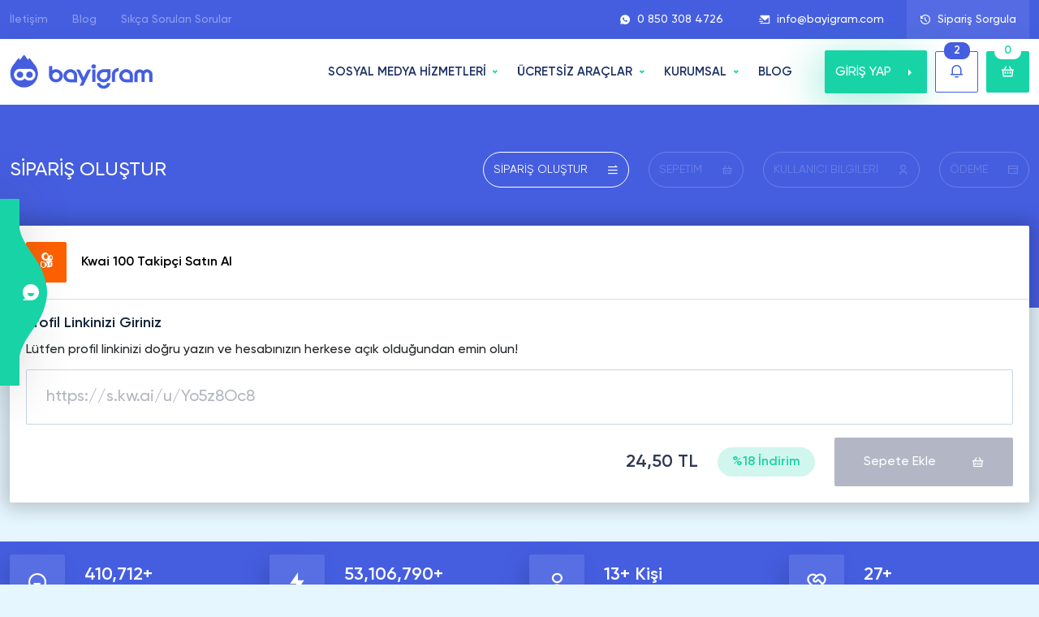

--- FILE ---
content_type: text/html; charset=UTF-8
request_url: https://bayigram.com/kwai-100-takipci-satin-al/
body_size: 18299
content:
<!doctype html>
<html lang="tr">

<head>
    
    <meta charset="utf-8">
    <meta name="viewport" content="width=device-width, initial-scale=1">
    <title>Kwai 100 Takipçi Satın Al - Bayigram</title>
    <meta content="Kwai 100 Takipçi Satın Al - Bayigram" name="title">
    <meta name="description" content="Türkiye'nin 12 yıldır Güvenilir Tercihi BayiGram.com'dan %100 Türk, Aktif, Gerçek ve Kwai 100 Takipçi Satın Al Yükselişe Geç!" />
    <meta property="og:title" content="Kwai 100 Takipçi Satın Al - Bayigram">
    <meta property="og:description" content="Türkiye'nin 12 yıldır Güvenilir Tercihi BayiGram.com'dan %100 Türk, Aktif, Gerçek ve Kwai 100 Takipçi Satın Al Yükselişe Geç!">
    <link rel="canonical" href="https://bayigram.com/kwai-takipci-satin-al/" />
    <meta property="og:url" content="https://bayigram.com/kwai-takipci-satin-al/">
    <meta property="og:locale" content="tr_TR">
    <meta property="og:type" content="website">
        <meta name="author" content="Bayigram Digital LTD">
        <meta name="publisher" content="Bayigram Digital LTD">
    <link href="https://bayigram.com/images/favicon.png" rel="icon">
    <link href="https://bayigram.com/images/favicon.png" rel="apple-touch-icon">
    <meta name="heleket" content="7ac69b02" />
    <link rel="preload" as="image" href="https://bayigram.com/assets/img/slider-bg.webp">

    <link rel="preload" href="https://bayigram.com/assets/fonts/my.woff" as="font" type="font/woff" crossorigin>
    <link rel="preload" href="https://bayigram.com/assets/fonts/remixicon.woff2" as="font" type="font/woff2" crossorigin>
    <link rel="preload" href="https://bayigram.com/assets/fonts/subset-Gilroy-Regular.woff2" as="font" type="font/woff2" crossorigin>
    <link rel="preload" href="https://bayigram.com/assets/fonts/subset-Gilroy-Medium.woff2" as="font" type="font/woff2" crossorigin>
    <link rel="preload" href="https://bayigram.com/assets/fonts/subset-Gilroy-Bold.woff2" as="font" type="font/woff2" crossorigin>
    <link rel="preload" href="https://bayigram.com/assets/fonts/subset-Gilroy-Semibold.woff2" as="font" type="font/woff2" crossorigin>

    <link rel="stylesheet" href="https://bayigram.com/assets/scss/main.css?v=1.0.78">
    <link rel="stylesheet" href="https://bayigram.com/assets/scss/top.css?v=1769020529">
    <link rel="stylesheet" href="https://bayigram.com/assets/scss/cart.css">
            <meta property="og:image" content="https://bayigram.com/images/bayigram-logo.webp?v=2" />
        <meta name="twitter:image" content="https://bayigram.com/images/bayigram-logo.webp?v=2" />
        <meta name="theme-color" content="#455ee0">
    <meta name="google" content="notranslate" />
            <meta name="robots" content="noindex, follow" />
    
    <script type="application/ld+json">
    {
        "@context": "https://schema.org",
        "@type": "Organization",
        "name": "Bayigram",
        "url": "https://bayigram.com",
        "logo": "https://bayigram.com/images/logo.webp",
        "description":"Türkiye'nin 12 yıldır en güvenilir tercihi Bayigram'dan Instagram Takipçi Satın Al! %100 Türk aktif, ucuz ve gerçek faturalı insta takipçi paketleri satın al.",
        "foundingDate": "2012-05-15",
        "address": {
            "@type": "PostalAddress",
            "streetAddress": "Pertev Paşa Mah. Üççakırlar Cad. Borak Apt. Zemin Kat Dükkan No:3",
            "addressLocality": "Aşağı Maraş",
            "addressRegion": "Gazimağusa",
            "addressCountry": "CY",
            "postalCode": "99450"
        },
        "sameAs": [
            "https://www.facebook.com/bayigramcom/",
            "https://www.instagram.com/bayigramdigital",
            "https://twitter.com/bayigramcom/"
        ],
        "contactPoint": {
            "@type": "ContactPoint",
            "telephone": "+905324004726",
            "contactType": "customer service",
            "availableLanguage": ["Turkish"]
        }
    }
    </script>

    <script type="application/ld+json">
    {
        "@context": "https://schema.org",
        "@type": "WebSite",
        "url": "https://bayigram.com/",
        "name": "Bayigram",
        "inLanguage": "tr-TR",
        "publisher": {
            "@type": "Organization",
            "name": "Bayigram",
            "logo": "https://bayigram.com/images/logo.webp"
        }
    }
    </script>

    <script type="application/ld+json">
    {
        "@context": "https://schema.org",
        "@type": "WebPage",
        "url": "https://bayigram.com/",
        "name": "Instagram Takipçi Satın Al - %100 Türk, Gerçek ve Ucuz Takipçi",
        "description": "Türkiye'nin 12 yıldır en güvenilir tercihi Bayigram'dan Instagram Takipçi Satın Al! %100 Türk aktif, ucuz ve gerçek faturalı insta takipçi paketleri satın al.",
        "inLanguage": "tr-TR",
        "image": "https://bayigram.com/images/instagram-takipci.webp",
        "datePublished": "2019-09-15T15:22:05+03:00",
        "dateModified": "2025-11-08T04:10:05+03:00"
    }
    </script>

    <style>
        #back-to-top {
            bottom: 100px;
        }

        .accordion-item .accordion-button {
            cursor: pointer;
        }

        nav.stickybar a {
            white-space: nowrap !important;
        }

        figure.table {
            float: none !important;
        }

        figure.table td {
            border: 1px solid #dcdcdc;
            padding: 14px 16px !important;
        }

        figure.table th {
            border: 1px solid #dcdcdc;
            padding: 14px 16px !important;
            text-align: left !important;
        }

        :root {--instagram: #e1306c;--facebook: #1873eb;--twitter: #1da1f2;--tiktok: #101626;--youtube: #ff0000;--soundcloud: #f97637;--tumblr: #1b3561;--pinterest: #c11f26;--spotify: #22974c;--vimeo: #00a9e9;--twitch: #8d45f8;--linkedin: #026fac;--telegram: #34a6d8;--reddit: #ff4500;--dailymotion: #2A62AA;--dlive: #d3af03;--nonolive: #ee2929;--pubg: #DE8D00;--seo: #3e6acd;--trovo: #1bab78;--likee-app: #ff2474;--snapchat: #bfad14;--discord: #5865F2;--kwai: #ff6100;--shazam: #0088ff;--opensea: #2081E2;--quora: #a82400;--threads: #000000;--kick: #20ca21;}            .instagram-bg {
                background: var(--instagram) !important;
            }

            .instagram-bg-hover:hover {
                background: var(--instagram) !important;
            }

            .instagram-bg-hover:hover svg,
            .instagram-bg-hover:hover svg path {
                fill: #fff !important;
            }

            .instagram-border {
                border-color: var(--instagram) !important;
            }

            .instagram-color {
                color: var(--instagram) !important;
            }

            .instagram-color svg,
            .instagram-color svg path {
                fill: var(--instagram) !important;
            }

            .instagram-color-hover:hover {
                color: var(--instagram) !important;
            }

            .packets .item3 .body .brd span.icon.instagram-bg {
                background:
                    rgba(225,48,108,0.1)                    !important;
            }

                    .facebook-bg {
                background: var(--facebook) !important;
            }

            .facebook-bg-hover:hover {
                background: var(--facebook) !important;
            }

            .facebook-bg-hover:hover svg,
            .facebook-bg-hover:hover svg path {
                fill: #fff !important;
            }

            .facebook-border {
                border-color: var(--facebook) !important;
            }

            .facebook-color {
                color: var(--facebook) !important;
            }

            .facebook-color svg,
            .facebook-color svg path {
                fill: var(--facebook) !important;
            }

            .facebook-color-hover:hover {
                color: var(--facebook) !important;
            }

            .packets .item3 .body .brd span.icon.facebook-bg {
                background:
                    rgba(24,115,235,0.1)                    !important;
            }

                    .twitter-bg {
                background: var(--twitter) !important;
            }

            .twitter-bg-hover:hover {
                background: var(--twitter) !important;
            }

            .twitter-bg-hover:hover svg,
            .twitter-bg-hover:hover svg path {
                fill: #fff !important;
            }

            .twitter-border {
                border-color: var(--twitter) !important;
            }

            .twitter-color {
                color: var(--twitter) !important;
            }

            .twitter-color svg,
            .twitter-color svg path {
                fill: var(--twitter) !important;
            }

            .twitter-color-hover:hover {
                color: var(--twitter) !important;
            }

            .packets .item3 .body .brd span.icon.twitter-bg {
                background:
                    rgba(29,161,242,0.1)                    !important;
            }

                    .tiktok-bg {
                background: var(--tiktok) !important;
            }

            .tiktok-bg-hover:hover {
                background: var(--tiktok) !important;
            }

            .tiktok-bg-hover:hover svg,
            .tiktok-bg-hover:hover svg path {
                fill: #fff !important;
            }

            .tiktok-border {
                border-color: var(--tiktok) !important;
            }

            .tiktok-color {
                color: var(--tiktok) !important;
            }

            .tiktok-color svg,
            .tiktok-color svg path {
                fill: var(--tiktok) !important;
            }

            .tiktok-color-hover:hover {
                color: var(--tiktok) !important;
            }

            .packets .item3 .body .brd span.icon.tiktok-bg {
                background:
                    rgba(16,22,38,0.1)                    !important;
            }

                    .youtube-bg {
                background: var(--youtube) !important;
            }

            .youtube-bg-hover:hover {
                background: var(--youtube) !important;
            }

            .youtube-bg-hover:hover svg,
            .youtube-bg-hover:hover svg path {
                fill: #fff !important;
            }

            .youtube-border {
                border-color: var(--youtube) !important;
            }

            .youtube-color {
                color: var(--youtube) !important;
            }

            .youtube-color svg,
            .youtube-color svg path {
                fill: var(--youtube) !important;
            }

            .youtube-color-hover:hover {
                color: var(--youtube) !important;
            }

            .packets .item3 .body .brd span.icon.youtube-bg {
                background:
                    rgba(255,0,0,0.1)                    !important;
            }

                    .soundcloud-bg {
                background: var(--soundcloud) !important;
            }

            .soundcloud-bg-hover:hover {
                background: var(--soundcloud) !important;
            }

            .soundcloud-bg-hover:hover svg,
            .soundcloud-bg-hover:hover svg path {
                fill: #fff !important;
            }

            .soundcloud-border {
                border-color: var(--soundcloud) !important;
            }

            .soundcloud-color {
                color: var(--soundcloud) !important;
            }

            .soundcloud-color svg,
            .soundcloud-color svg path {
                fill: var(--soundcloud) !important;
            }

            .soundcloud-color-hover:hover {
                color: var(--soundcloud) !important;
            }

            .packets .item3 .body .brd span.icon.soundcloud-bg {
                background:
                    rgba(249,118,55,0.1)                    !important;
            }

                    .tumblr-bg {
                background: var(--tumblr) !important;
            }

            .tumblr-bg-hover:hover {
                background: var(--tumblr) !important;
            }

            .tumblr-bg-hover:hover svg,
            .tumblr-bg-hover:hover svg path {
                fill: #fff !important;
            }

            .tumblr-border {
                border-color: var(--tumblr) !important;
            }

            .tumblr-color {
                color: var(--tumblr) !important;
            }

            .tumblr-color svg,
            .tumblr-color svg path {
                fill: var(--tumblr) !important;
            }

            .tumblr-color-hover:hover {
                color: var(--tumblr) !important;
            }

            .packets .item3 .body .brd span.icon.tumblr-bg {
                background:
                    rgba(27,53,97,0.1)                    !important;
            }

                    .pinterest-bg {
                background: var(--pinterest) !important;
            }

            .pinterest-bg-hover:hover {
                background: var(--pinterest) !important;
            }

            .pinterest-bg-hover:hover svg,
            .pinterest-bg-hover:hover svg path {
                fill: #fff !important;
            }

            .pinterest-border {
                border-color: var(--pinterest) !important;
            }

            .pinterest-color {
                color: var(--pinterest) !important;
            }

            .pinterest-color svg,
            .pinterest-color svg path {
                fill: var(--pinterest) !important;
            }

            .pinterest-color-hover:hover {
                color: var(--pinterest) !important;
            }

            .packets .item3 .body .brd span.icon.pinterest-bg {
                background:
                    rgba(193,31,38,0.1)                    !important;
            }

                    .spotify-bg {
                background: var(--spotify) !important;
            }

            .spotify-bg-hover:hover {
                background: var(--spotify) !important;
            }

            .spotify-bg-hover:hover svg,
            .spotify-bg-hover:hover svg path {
                fill: #fff !important;
            }

            .spotify-border {
                border-color: var(--spotify) !important;
            }

            .spotify-color {
                color: var(--spotify) !important;
            }

            .spotify-color svg,
            .spotify-color svg path {
                fill: var(--spotify) !important;
            }

            .spotify-color-hover:hover {
                color: var(--spotify) !important;
            }

            .packets .item3 .body .brd span.icon.spotify-bg {
                background:
                    rgba(34,151,76,0.1)                    !important;
            }

                    .vimeo-bg {
                background: var(--vimeo) !important;
            }

            .vimeo-bg-hover:hover {
                background: var(--vimeo) !important;
            }

            .vimeo-bg-hover:hover svg,
            .vimeo-bg-hover:hover svg path {
                fill: #fff !important;
            }

            .vimeo-border {
                border-color: var(--vimeo) !important;
            }

            .vimeo-color {
                color: var(--vimeo) !important;
            }

            .vimeo-color svg,
            .vimeo-color svg path {
                fill: var(--vimeo) !important;
            }

            .vimeo-color-hover:hover {
                color: var(--vimeo) !important;
            }

            .packets .item3 .body .brd span.icon.vimeo-bg {
                background:
                    rgba(0,169,233,0.1)                    !important;
            }

                    .twitch-bg {
                background: var(--twitch) !important;
            }

            .twitch-bg-hover:hover {
                background: var(--twitch) !important;
            }

            .twitch-bg-hover:hover svg,
            .twitch-bg-hover:hover svg path {
                fill: #fff !important;
            }

            .twitch-border {
                border-color: var(--twitch) !important;
            }

            .twitch-color {
                color: var(--twitch) !important;
            }

            .twitch-color svg,
            .twitch-color svg path {
                fill: var(--twitch) !important;
            }

            .twitch-color-hover:hover {
                color: var(--twitch) !important;
            }

            .packets .item3 .body .brd span.icon.twitch-bg {
                background:
                    rgba(141,69,248,0.1)                    !important;
            }

                    .linkedin-bg {
                background: var(--linkedin) !important;
            }

            .linkedin-bg-hover:hover {
                background: var(--linkedin) !important;
            }

            .linkedin-bg-hover:hover svg,
            .linkedin-bg-hover:hover svg path {
                fill: #fff !important;
            }

            .linkedin-border {
                border-color: var(--linkedin) !important;
            }

            .linkedin-color {
                color: var(--linkedin) !important;
            }

            .linkedin-color svg,
            .linkedin-color svg path {
                fill: var(--linkedin) !important;
            }

            .linkedin-color-hover:hover {
                color: var(--linkedin) !important;
            }

            .packets .item3 .body .brd span.icon.linkedin-bg {
                background:
                    rgba(2,111,172,0.1)                    !important;
            }

                    .telegram-bg {
                background: var(--telegram) !important;
            }

            .telegram-bg-hover:hover {
                background: var(--telegram) !important;
            }

            .telegram-bg-hover:hover svg,
            .telegram-bg-hover:hover svg path {
                fill: #fff !important;
            }

            .telegram-border {
                border-color: var(--telegram) !important;
            }

            .telegram-color {
                color: var(--telegram) !important;
            }

            .telegram-color svg,
            .telegram-color svg path {
                fill: var(--telegram) !important;
            }

            .telegram-color-hover:hover {
                color: var(--telegram) !important;
            }

            .packets .item3 .body .brd span.icon.telegram-bg {
                background:
                    rgba(52,166,216,0.1)                    !important;
            }

                    .reddit-bg {
                background: var(--reddit) !important;
            }

            .reddit-bg-hover:hover {
                background: var(--reddit) !important;
            }

            .reddit-bg-hover:hover svg,
            .reddit-bg-hover:hover svg path {
                fill: #fff !important;
            }

            .reddit-border {
                border-color: var(--reddit) !important;
            }

            .reddit-color {
                color: var(--reddit) !important;
            }

            .reddit-color svg,
            .reddit-color svg path {
                fill: var(--reddit) !important;
            }

            .reddit-color-hover:hover {
                color: var(--reddit) !important;
            }

            .packets .item3 .body .brd span.icon.reddit-bg {
                background:
                    rgba(255,69,0,0.1)                    !important;
            }

                    .dailymotion-bg {
                background: var(--dailymotion) !important;
            }

            .dailymotion-bg-hover:hover {
                background: var(--dailymotion) !important;
            }

            .dailymotion-bg-hover:hover svg,
            .dailymotion-bg-hover:hover svg path {
                fill: #fff !important;
            }

            .dailymotion-border {
                border-color: var(--dailymotion) !important;
            }

            .dailymotion-color {
                color: var(--dailymotion) !important;
            }

            .dailymotion-color svg,
            .dailymotion-color svg path {
                fill: var(--dailymotion) !important;
            }

            .dailymotion-color-hover:hover {
                color: var(--dailymotion) !important;
            }

            .packets .item3 .body .brd span.icon.dailymotion-bg {
                background:
                    rgba(42,98,170,0.1)                    !important;
            }

                    .dlive-bg {
                background: var(--dlive) !important;
            }

            .dlive-bg-hover:hover {
                background: var(--dlive) !important;
            }

            .dlive-bg-hover:hover svg,
            .dlive-bg-hover:hover svg path {
                fill: #fff !important;
            }

            .dlive-border {
                border-color: var(--dlive) !important;
            }

            .dlive-color {
                color: var(--dlive) !important;
            }

            .dlive-color svg,
            .dlive-color svg path {
                fill: var(--dlive) !important;
            }

            .dlive-color-hover:hover {
                color: var(--dlive) !important;
            }

            .packets .item3 .body .brd span.icon.dlive-bg {
                background:
                    rgba(211,175,3,0.1)                    !important;
            }

                    .nonolive-bg {
                background: var(--nonolive) !important;
            }

            .nonolive-bg-hover:hover {
                background: var(--nonolive) !important;
            }

            .nonolive-bg-hover:hover svg,
            .nonolive-bg-hover:hover svg path {
                fill: #fff !important;
            }

            .nonolive-border {
                border-color: var(--nonolive) !important;
            }

            .nonolive-color {
                color: var(--nonolive) !important;
            }

            .nonolive-color svg,
            .nonolive-color svg path {
                fill: var(--nonolive) !important;
            }

            .nonolive-color-hover:hover {
                color: var(--nonolive) !important;
            }

            .packets .item3 .body .brd span.icon.nonolive-bg {
                background:
                    rgba(238,41,41,0.1)                    !important;
            }

                    .pubg-bg {
                background: var(--pubg) !important;
            }

            .pubg-bg-hover:hover {
                background: var(--pubg) !important;
            }

            .pubg-bg-hover:hover svg,
            .pubg-bg-hover:hover svg path {
                fill: #fff !important;
            }

            .pubg-border {
                border-color: var(--pubg) !important;
            }

            .pubg-color {
                color: var(--pubg) !important;
            }

            .pubg-color svg,
            .pubg-color svg path {
                fill: var(--pubg) !important;
            }

            .pubg-color-hover:hover {
                color: var(--pubg) !important;
            }

            .packets .item3 .body .brd span.icon.pubg-bg {
                background:
                    rgba(222,141,0,0.1)                    !important;
            }

                    .seo-bg {
                background: var(--seo) !important;
            }

            .seo-bg-hover:hover {
                background: var(--seo) !important;
            }

            .seo-bg-hover:hover svg,
            .seo-bg-hover:hover svg path {
                fill: #fff !important;
            }

            .seo-border {
                border-color: var(--seo) !important;
            }

            .seo-color {
                color: var(--seo) !important;
            }

            .seo-color svg,
            .seo-color svg path {
                fill: var(--seo) !important;
            }

            .seo-color-hover:hover {
                color: var(--seo) !important;
            }

            .packets .item3 .body .brd span.icon.seo-bg {
                background:
                    rgba(62,106,205,0.1)                    !important;
            }

                    .trovo-bg {
                background: var(--trovo) !important;
            }

            .trovo-bg-hover:hover {
                background: var(--trovo) !important;
            }

            .trovo-bg-hover:hover svg,
            .trovo-bg-hover:hover svg path {
                fill: #fff !important;
            }

            .trovo-border {
                border-color: var(--trovo) !important;
            }

            .trovo-color {
                color: var(--trovo) !important;
            }

            .trovo-color svg,
            .trovo-color svg path {
                fill: var(--trovo) !important;
            }

            .trovo-color-hover:hover {
                color: var(--trovo) !important;
            }

            .packets .item3 .body .brd span.icon.trovo-bg {
                background:
                    rgba(27,171,120,0.1)                    !important;
            }

                    .likee-app-bg {
                background: var(--likee-app) !important;
            }

            .likee-app-bg-hover:hover {
                background: var(--likee-app) !important;
            }

            .likee-app-bg-hover:hover svg,
            .likee-app-bg-hover:hover svg path {
                fill: #fff !important;
            }

            .likee-app-border {
                border-color: var(--likee-app) !important;
            }

            .likee-app-color {
                color: var(--likee-app) !important;
            }

            .likee-app-color svg,
            .likee-app-color svg path {
                fill: var(--likee-app) !important;
            }

            .likee-app-color-hover:hover {
                color: var(--likee-app) !important;
            }

            .packets .item3 .body .brd span.icon.likee-app-bg {
                background:
                    rgba(255,36,116,0.1)                    !important;
            }

                    .snapchat-bg {
                background: var(--snapchat) !important;
            }

            .snapchat-bg-hover:hover {
                background: var(--snapchat) !important;
            }

            .snapchat-bg-hover:hover svg,
            .snapchat-bg-hover:hover svg path {
                fill: #fff !important;
            }

            .snapchat-border {
                border-color: var(--snapchat) !important;
            }

            .snapchat-color {
                color: var(--snapchat) !important;
            }

            .snapchat-color svg,
            .snapchat-color svg path {
                fill: var(--snapchat) !important;
            }

            .snapchat-color-hover:hover {
                color: var(--snapchat) !important;
            }

            .packets .item3 .body .brd span.icon.snapchat-bg {
                background:
                    rgba(191,173,20,0.1)                    !important;
            }

                    .discord-bg {
                background: var(--discord) !important;
            }

            .discord-bg-hover:hover {
                background: var(--discord) !important;
            }

            .discord-bg-hover:hover svg,
            .discord-bg-hover:hover svg path {
                fill: #fff !important;
            }

            .discord-border {
                border-color: var(--discord) !important;
            }

            .discord-color {
                color: var(--discord) !important;
            }

            .discord-color svg,
            .discord-color svg path {
                fill: var(--discord) !important;
            }

            .discord-color-hover:hover {
                color: var(--discord) !important;
            }

            .packets .item3 .body .brd span.icon.discord-bg {
                background:
                    rgba(88,101,242,0.1)                    !important;
            }

                    .kwai-bg {
                background: var(--kwai) !important;
            }

            .kwai-bg-hover:hover {
                background: var(--kwai) !important;
            }

            .kwai-bg-hover:hover svg,
            .kwai-bg-hover:hover svg path {
                fill: #fff !important;
            }

            .kwai-border {
                border-color: var(--kwai) !important;
            }

            .kwai-color {
                color: var(--kwai) !important;
            }

            .kwai-color svg,
            .kwai-color svg path {
                fill: var(--kwai) !important;
            }

            .kwai-color-hover:hover {
                color: var(--kwai) !important;
            }

            .packets .item3 .body .brd span.icon.kwai-bg {
                background:
                    rgba(255,97,0,0.1)                    !important;
            }

                    .shazam-bg {
                background: var(--shazam) !important;
            }

            .shazam-bg-hover:hover {
                background: var(--shazam) !important;
            }

            .shazam-bg-hover:hover svg,
            .shazam-bg-hover:hover svg path {
                fill: #fff !important;
            }

            .shazam-border {
                border-color: var(--shazam) !important;
            }

            .shazam-color {
                color: var(--shazam) !important;
            }

            .shazam-color svg,
            .shazam-color svg path {
                fill: var(--shazam) !important;
            }

            .shazam-color-hover:hover {
                color: var(--shazam) !important;
            }

            .packets .item3 .body .brd span.icon.shazam-bg {
                background:
                    rgba(0,136,255,0.1)                    !important;
            }

                    .opensea-bg {
                background: var(--opensea) !important;
            }

            .opensea-bg-hover:hover {
                background: var(--opensea) !important;
            }

            .opensea-bg-hover:hover svg,
            .opensea-bg-hover:hover svg path {
                fill: #fff !important;
            }

            .opensea-border {
                border-color: var(--opensea) !important;
            }

            .opensea-color {
                color: var(--opensea) !important;
            }

            .opensea-color svg,
            .opensea-color svg path {
                fill: var(--opensea) !important;
            }

            .opensea-color-hover:hover {
                color: var(--opensea) !important;
            }

            .packets .item3 .body .brd span.icon.opensea-bg {
                background:
                    rgba(32,129,226,0.1)                    !important;
            }

                    .quora-bg {
                background: var(--quora) !important;
            }

            .quora-bg-hover:hover {
                background: var(--quora) !important;
            }

            .quora-bg-hover:hover svg,
            .quora-bg-hover:hover svg path {
                fill: #fff !important;
            }

            .quora-border {
                border-color: var(--quora) !important;
            }

            .quora-color {
                color: var(--quora) !important;
            }

            .quora-color svg,
            .quora-color svg path {
                fill: var(--quora) !important;
            }

            .quora-color-hover:hover {
                color: var(--quora) !important;
            }

            .packets .item3 .body .brd span.icon.quora-bg {
                background:
                    rgba(168,36,0,0.1)                    !important;
            }

                    .threads-bg {
                background: var(--threads) !important;
            }

            .threads-bg-hover:hover {
                background: var(--threads) !important;
            }

            .threads-bg-hover:hover svg,
            .threads-bg-hover:hover svg path {
                fill: #fff !important;
            }

            .threads-border {
                border-color: var(--threads) !important;
            }

            .threads-color {
                color: var(--threads) !important;
            }

            .threads-color svg,
            .threads-color svg path {
                fill: var(--threads) !important;
            }

            .threads-color-hover:hover {
                color: var(--threads) !important;
            }

            .packets .item3 .body .brd span.icon.threads-bg {
                background:
                    rgba(0,0,0,0.1)                    !important;
            }

                    .kick-bg {
                background: var(--kick) !important;
            }

            .kick-bg-hover:hover {
                background: var(--kick) !important;
            }

            .kick-bg-hover:hover svg,
            .kick-bg-hover:hover svg path {
                fill: #fff !important;
            }

            .kick-border {
                border-color: var(--kick) !important;
            }

            .kick-color {
                color: var(--kick) !important;
            }

            .kick-color svg,
            .kick-color svg path {
                fill: var(--kick) !important;
            }

            .kick-color-hover:hover {
                color: var(--kick) !important;
            }

            .packets .item3 .body .brd span.icon.kick-bg {
                background:
                    rgba(32,202,33,0.1)                    !important;
            }

                    section.blog .post .g a.btn-category.sosyal-medya-bg {
                background:
                    rgba(23,155,249,0.1)                    !important
            }

            section.blog .post .g a.btn-category.sosyal-medya-bg-hover:hover {
                background:
                    #179bf9                    !important
            }

            section.blog .post .g a.btn-category.sosyal-medya-color {
                color:
                    #179bf9                    !important
            }

            section.blog ul.categories li a.sosyal-medya-bg {
                background:
                    rgba(23,155,249,0.1)                    !important
            }

            section.blog ul.categories li a.sosyal-medya-bg-hover:hover {
                background:
                    #179bf9                    !important
            }

            section.blog ul.categories li a.sosyal-medya-color {
                color:
                    #179bf9                    !important
            }

            section.blog ul.categories li a.sosyal-medya-color:hover {
                color: #fff !important
            }

                    section.blog .post .g a.btn-category.diger-bg {
                background:
                    rgba(23,155,249,0.1)                    !important
            }

            section.blog .post .g a.btn-category.diger-bg-hover:hover {
                background:
                    #179bf9                    !important
            }

            section.blog .post .g a.btn-category.diger-color {
                color:
                    #179bf9                    !important
            }

            section.blog ul.categories li a.diger-bg {
                background:
                    rgba(23,155,249,0.1)                    !important
            }

            section.blog ul.categories li a.diger-bg-hover:hover {
                background:
                    #179bf9                    !important
            }

            section.blog ul.categories li a.diger-color {
                color:
                    #179bf9                    !important
            }

            section.blog ul.categories li a.diger-color:hover {
                color: #fff !important
            }

                    section.blog .post .g a.btn-category.oyunlar-bg {
                background:
                    rgba(23,155,249,0.1)                    !important
            }

            section.blog .post .g a.btn-category.oyunlar-bg-hover:hover {
                background:
                    #179bf9                    !important
            }

            section.blog .post .g a.btn-category.oyunlar-color {
                color:
                    #179bf9                    !important
            }

            section.blog ul.categories li a.oyunlar-bg {
                background:
                    rgba(23,155,249,0.1)                    !important
            }

            section.blog ul.categories li a.oyunlar-bg-hover:hover {
                background:
                    #179bf9                    !important
            }

            section.blog ul.categories li a.oyunlar-color {
                color:
                    #179bf9                    !important
            }

            section.blog ul.categories li a.oyunlar-color:hover {
                color: #fff !important
            }

                    section.blog .post .g a.btn-category.kimdir-bg {
                background:
                    rgba(255,255,255,0.1)                    !important
            }

            section.blog .post .g a.btn-category.kimdir-bg-hover:hover {
                background:
                    #fff                    !important
            }

            section.blog .post .g a.btn-category.kimdir-color {
                color:
                    #fff                    !important
            }

            section.blog ul.categories li a.kimdir-bg {
                background:
                    rgba(255,255,255,0.1)                    !important
            }

            section.blog ul.categories li a.kimdir-bg-hover:hover {
                background:
                    #fff                    !important
            }

            section.blog ul.categories li a.kimdir-color {
                color:
                    #fff                    !important
            }

            section.blog ul.categories li a.kimdir-color:hover {
                color: #fff !important
            }

                    section.blog .post .g a.btn-category.sozler-bg {
                background:
                    rgba(255,255,255,0.1)                    !important
            }

            section.blog .post .g a.btn-category.sozler-bg-hover:hover {
                background:
                    #fff                    !important
            }

            section.blog .post .g a.btn-category.sozler-color {
                color:
                    #fff                    !important
            }

            section.blog ul.categories li a.sozler-bg {
                background:
                    rgba(255,255,255,0.1)                    !important
            }

            section.blog ul.categories li a.sozler-bg-hover:hover {
                background:
                    #fff                    !important
            }

            section.blog ul.categories li a.sozler-color {
                color:
                    #fff                    !important
            }

            section.blog ul.categories li a.sozler-color:hover {
                color: #fff !important
            }

                    section.blog .post .g a.btn-category.seyahat-bg {
                background:
                    rgba(255,255,255,0.1)                    !important
            }

            section.blog .post .g a.btn-category.seyahat-bg-hover:hover {
                background:
                    #fff                    !important
            }

            section.blog .post .g a.btn-category.seyahat-color {
                color:
                    #fff                    !important
            }

            section.blog ul.categories li a.seyahat-bg {
                background:
                    rgba(255,255,255,0.1)                    !important
            }

            section.blog ul.categories li a.seyahat-bg-hover:hover {
                background:
                    #fff                    !important
            }

            section.blog ul.categories li a.seyahat-color {
                color:
                    #fff                    !important
            }

            section.blog ul.categories li a.seyahat-color:hover {
                color: #fff !important
            }

                    section.blog .post .g a.btn-category.tavsiye-bg {
                background:
                    rgba(255,255,255,0.1)                    !important
            }

            section.blog .post .g a.btn-category.tavsiye-bg-hover:hover {
                background:
                    #fff                    !important
            }

            section.blog .post .g a.btn-category.tavsiye-color {
                color:
                    #fff                    !important
            }

            section.blog ul.categories li a.tavsiye-bg {
                background:
                    rgba(255,255,255,0.1)                    !important
            }

            section.blog ul.categories li a.tavsiye-bg-hover:hover {
                background:
                    #fff                    !important
            }

            section.blog ul.categories li a.tavsiye-color {
                color:
                    #fff                    !important
            }

            section.blog ul.categories li a.tavsiye-color:hover {
                color: #fff !important
            }

                    section.blog .post .g a.btn-category.nasil-yapilir-bg {
                background:
                    rgba(255,255,255,0.1)                    !important
            }

            section.blog .post .g a.btn-category.nasil-yapilir-bg-hover:hover {
                background:
                    #fff                    !important
            }

            section.blog .post .g a.btn-category.nasil-yapilir-color {
                color:
                    #fff                    !important
            }

            section.blog ul.categories li a.nasil-yapilir-bg {
                background:
                    rgba(255,255,255,0.1)                    !important
            }

            section.blog ul.categories li a.nasil-yapilir-bg-hover:hover {
                background:
                    #fff                    !important
            }

            section.blog ul.categories li a.nasil-yapilir-color {
                color:
                    #fff                    !important
            }

            section.blog ul.categories li a.nasil-yapilir-color:hover {
                color: #fff !important
            }

                    section.blog .post .g a.btn-category.inceleme-bg {
                background:
                    rgba(255,255,255,0.1)                    !important
            }

            section.blog .post .g a.btn-category.inceleme-bg-hover:hover {
                background:
                    #fff                    !important
            }

            section.blog .post .g a.btn-category.inceleme-color {
                color:
                    #fff                    !important
            }

            section.blog ul.categories li a.inceleme-bg {
                background:
                    rgba(255,255,255,0.1)                    !important
            }

            section.blog ul.categories li a.inceleme-bg-hover:hover {
                background:
                    #fff                    !important
            }

            section.blog ul.categories li a.inceleme-color {
                color:
                    #fff                    !important
            }

            section.blog ul.categories li a.inceleme-color:hover {
                color: #fff !important
            }

            </style>
    <!-- Google Tag Manager -->
<script>(function(w,d,s,l,i){w[l]=w[l]||[];w[l].push({'gtm.start':
new Date().getTime(),event:'gtm.js'});var f=d.getElementsByTagName(s)[0],
j=d.createElement(s),dl=l!='dataLayer'?'&l='+l:'';j.async=true;j.src=
'https://www.googletagmanager.com/gtm.js?id='+i+dl;f.parentNode.insertBefore(j,f);
})(window,document,'script','dataLayer','GTM-NBGSXRDF');</script>
<!-- End Google Tag Manager -->
    <style>
        .site-topbar {
            display: flex;
            align-items: center;
        }

        .site-topbar img {
            max-width: 100%;
        }
    </style>

    <link rel="stylesheet" href="https://bayigram.com/assets/plugins/intl-tel-input/css/intlTelInput.min.css" async>

    <style>
        .iti__country-container {
            z-index: 9;
        }

        .iti__selected-country-primary {
            padding: 0 15px;
        }
    </style>
</head>

<body>





    
    
                <section class="checkorder">
            <div class="container-xxl">
                <div class="row">
                    <div class="col-md-10 d-flex align-items-center gap-3">
                        <div class="l d-flex align-items-center w-100">
                            <i class="ri-history-line"></i>
                            <label for="orderid">Sipariş Numarasını Giriniz:</label>
                            <input type="text" class="form-control no" name="orderid" id="orderid" value="" placeholder="123456789">
                        </div>
                        <div class="l d-flex align-items-center w-100">
                            <label for="orderid">E-posta Girin</label>
                            <input type="text" class="form-control" name="email" id="email" placeholder="deneme@gmail.com">
                        </div>
                    </div>
                    <div class="col-md-2 d-flex justify-content-end">
                        <button class="btn btn-submit" class="g-recaptcha" data-sitekey="6Lc9_G8jAAAAALFheR_vqV_m4nFaB5f9m2S1LxZW" data-callback='onSubmit' data-action='click'>Sorgula</button>
                    </div>
                </div>
            </div>
        </section>
        <section class="topbar d-xxl-block d-xl-block d-lg-block d-md-none d-sm-none d-none">
            <div class="container-xxl">
                <div class="row">
                    <div class="col-xxl-6 col-xl-6 col-lg-6 col-md-6 col-sm-12 col-12 d-xxl-flex d-xl-flex d-lg-none d-md-noen d-sm-none d-none align-items-center">
                        <nav class="nav">
                            <a href="https://bayigram.com/iletisim/" class="nav-link" title="İletişim">İletişim</a><a href="https://bayigram.com/blog/" class="nav-link" title="Blog">Blog</a><a href="https://bayigram.com/sss/" class="nav-link" title="Sıkça Sorulan Sorular">Sıkça Sorulan Sorular</a>                        </nav>
                    </div>
                    <div class="col-xxl-6 col-xl-6 col-lg-12 col-md-6 col-sm-12 col-12 d-flex justify-content-end">
                        <ul>
                            <li><a target="_blank" href="https://wa.me/+908503084726?text=Merhaba%2C+Bayigram+%C3%BCzerinden+ileti%C5%9Fime+ge%C3%A7iyorum." title="whatsapp"><i class="ri-whatsapp-fill"></i> 0 850 308 4726</a></li>
                            <li><a href="mailto:info@bayigram.com" title="email"><i class="ri-mail-send-fill"></i> info@bayigram.com</a></li>
                            <li class="toggleCheckOrder"><a href="javascript:;" title="Sipariş Sorgula"><i class="ri-history-line"></i> Sipariş Sorgula</a>
                            </li>
                        </ul>
                    </div>
                </div>
            </div>
        </section>
        <div class="tsw position-relative">
        <header>
            <div class="container-xxl">
                <div class="row">
                    <div class="col-md-3 col-sm-3 col-3 d-xxl-none d-xl-none d-lg-none d-md-flex d-sm-flex d-flex align-items-center justify-content-start">
                        <div class="dropdown dropdown-notification">
                            <a href="javascript:;" class="btn btn-notification dropdown-toggle" id="dropdownnotification2" data-bs-toggle="dropdown" title="notification">
                                <span> </span>
                                <i class="ri-notification-3-line"></i>
                            </a>
                            <div class="dropdown-menu dropdown-menu-end" aria-labelledby="dropdownUser">
                                                            </div>
                        </div>
                    </div>
                    <div class="col-xxl-3 col-xl-3 col-lg-3 col-md-6 col-sm-6 col-6 d-flex align-items-center justify-content-xl-start justify-content-lg-start justify-content-center">

                                                    <a href="https://bayigram.com/" title="Bayigram" class="d-flex align-items-center">
                                <img src="https://bayigram.com/images/logo.webp" class="img-fluid" width="201" height="49" alt="Bayigram" title="Bayigram">
                            </a>
                                            </div>
                    <div class="col-md-3 col-sm-3 col-3 d-xxl-none d-xl-none d-lg-none d-md-flex d-sm-flex d-flex align-items-center justify-content-end">
                        <a href="#" class="btn btn-menu collapsed" data-bs-toggle="collapse" href="#dropdown-4" role="button" title="menu"><i class="ri-menu-3-line"></i></a>
                    </div>
                                            <div class="col-xxl-9 col-xl-9 col-lg-9 col-md-9 col-sm-6 col-6 d-flex align-items-center justify-content-end sst">
                            <ul class="navbar-nav flex-row">
                                <li class="nav-item">
                                    <a class="nav-link dropdown-toggle collapsed" data-bs-toggle="collapse" href="#dropdown-1" role="button" aria-controls="dropdown-1 dropdown-2 dropdown-3" title="SOSYAL MEDYA HİZMETLERİ">
                                        SOSYAL MEDYA HİZMETLERİ                                    </a>
                                </li>
                                <li class="nav-item">
                                    <a class="nav-link dropdown-toggle collapsed" data-bs-toggle="collapse" href="#dropdown-2" role="button" aria-controls="dropdown-2" title="ÜCRETSİZ ARAÇLAR">
                                        ÜCRETSİZ ARAÇLAR                                    </a>
                                </li>
                                <li class="nav-item dropdown">
                                    <a class="nav-link dropdown-toggle collapsed" data-bs-toggle="collapse" href="#dropdown-3" role="button" aria-controls="dropdown-3" title="Kurumsal">
                                        Kurumsal                                    </a>
                                </li>
                                <li class="nav-item">
                                    <a href="https://bayigram.com/blog/" class="nav-link collapsed" title="blog">
                                        BLOG
                                    </a>
                                </li>
                            </ul>
                                                            <a rel="nofollow" href="https://bayigram.com/auth/login/" class="btn btn-login" title="giriş yap">
                                    <span class="d-xxl-flex d-xl-flex d-lg-none d-md-none d-sm-none d-none align-items-center">GİRİŞ YAP <i class="ri-arrow-right-s-fill"></i></span>
                                    <span class="d-xxl-none d-xl-none d-lg-flex d-md-flex d-sm-flex d-flex align-items-center"><i class="ri-user-3-fill m-0"></i></span>
                                </a>
                                                        <div class="dropdown dropdown-notification web">
                                <a href="#" class="btn btn-notification dropdown-toggle" id="dropdownnotification" data-bs-toggle="dropdown" title="bildirim">
                                    <span>&nbsp;</span>
                                    <i class="ri-notification-3-line"></i>
                                </a>
                                <div class="dropdown-menu dropdown-menu-end" aria-labelledby="dropdownUser">
                                    <ul>
                                                                                    <li data-time="1743819920">
                                                                                                    <span class="icon">
                                                        <i class="ri-wallet-3-line"></i>
                                                    </span>
                                                                                                <span class="detail">
                                                    <span class="name">Bakiye Sistemi Eklendi!</span>
                                                    <p><p>Üyelere özel yeni Bakiye Sistemi ile yüklemiş olduğunuz miktara göre hediye bakiye kazanın! Bu sayede hem daha ucuz hemde daha hızlı alışveriş yapabilirsiniz.</p></p>
                                                </span>
                                            </li>
                                                                                    <li data-time="1671332519">
                                                                                                    <span class="icon">
                                                        <i class="ri-tools-fill"></i>
                                                    </span>
                                                                                                <span class="detail">
                                                    <span class="name">Ücretsiz Araçlar Eklendi!</span>
                                                    <p><p style="margin-left:0px;">Ücretsiz test sağlayabileceğiniz Instagram, Facebook, Twitter, Tiktok ve Youtube Kategorileri olmak üzere 52 adet hizmetimiz aktif Edildi!</p></p>
                                                </span>
                                            </li>
                                                                            </ul>
                                </div>
                            </div>
                            <a href="https://bayigram.com/cart/" class="btn btn-cart green-bg" title="Sepet"><span class="cartNumber">0</span><i class="ri-shopping-basket-2-line"></i></a>
                        </div>
                                    </div>
            </div>
        </header>
                    <div class="dropdown-menus" id="dropdown-menus">
                <div class="dropdown-1 collapse" id="dropdown-1" data-bs-parent="#dropdown-menus">
                    <div class="container-xxl">
                        <div class="row g-xl-3 g-lg-3 g-md-2 g-sm-2 g-2 row-cols-4 row-cols-sm-3 row-cols-md-4 row-cols-lg-6 row-cols-xl-8 row-cols-xxl-8">
                                                            <div class="col">
                                    <a title="INSTAGRAM Hizmetleri" href="https://bayigram.com/instagram/" class="item instagram-color instagram-border instagram-bg-hover">
                                        <i class="icon-instagram"></i>
                                        <span class="big">INSTAGRAM</span>
                                        <span class="small">Hizmetleri</span>
                                    </a>
                                </div>
                                                            <div class="col">
                                    <a title="TIKTOK Hizmetleri" href="https://bayigram.com/tiktok/" class="item tiktok-color tiktok-border tiktok-bg-hover">
                                        <i class="icon-tiktok"></i>
                                        <span class="big">TIKTOK</span>
                                        <span class="small">Hizmetleri</span>
                                    </a>
                                </div>
                                                            <div class="col">
                                    <a title="TWITTER Hizmetleri" href="https://bayigram.com/twitter/" class="item twitter-color twitter-border twitter-bg-hover">
                                        <i class="icon-twitter"></i>
                                        <span class="big">TWITTER</span>
                                        <span class="small">Hizmetleri</span>
                                    </a>
                                </div>
                                                            <div class="col">
                                    <a title="YOUTUBE Hizmetleri" href="https://bayigram.com/youtube/" class="item youtube-color youtube-border youtube-bg-hover">
                                        <i class="icon-youtube"></i>
                                        <span class="big">YOUTUBE</span>
                                        <span class="small">Hizmetleri</span>
                                    </a>
                                </div>
                                                            <div class="col">
                                    <a title="FACEBOOK Hizmetleri" href="https://bayigram.com/facebook/" class="item facebook-color facebook-border facebook-bg-hover">
                                        <i class="icon-facebook"></i>
                                        <span class="big">FACEBOOK</span>
                                        <span class="small">Hizmetleri</span>
                                    </a>
                                </div>
                                                            <div class="col">
                                    <a title="SPOTIFY Hizmetleri" href="https://bayigram.com/spotify/" class="item spotify-color spotify-border spotify-bg-hover">
                                        <i class="icon-spotify"></i>
                                        <span class="big">SPOTIFY</span>
                                        <span class="small">Hizmetleri</span>
                                    </a>
                                </div>
                                                            <div class="col">
                                    <a title="TELEGRAM Hizmetleri" href="https://bayigram.com/telegram/" class="item telegram-color telegram-border telegram-bg-hover">
                                        <i class="icon-telegram"></i>
                                        <span class="big">TELEGRAM</span>
                                        <span class="small">Hizmetleri</span>
                                    </a>
                                </div>
                                                            <div class="col">
                                    <a title="LINKEDIN Hizmetleri" href="https://bayigram.com/linkedin/" class="item linkedin-color linkedin-border linkedin-bg-hover">
                                        <i class="icon-linkedin"></i>
                                        <span class="big">LINKEDIN</span>
                                        <span class="small">Hizmetleri</span>
                                    </a>
                                </div>
                                                            <div class="col">
                                    <a title="KICK Hizmetleri" href="https://bayigram.com/kick/" class="item kick-color kick-border kick-bg-hover">
                                        <i class="icon-kick"></i>
                                        <span class="big">KICK</span>
                                        <span class="small">Hizmetleri</span>
                                    </a>
                                </div>
                                                            <div class="col">
                                    <a title="TWITCH Hizmetleri" href="https://bayigram.com/twitch/" class="item twitch-color twitch-border twitch-bg-hover">
                                        <i class="icon-twitch"></i>
                                        <span class="big">TWITCH</span>
                                        <span class="small">Hizmetleri</span>
                                    </a>
                                </div>
                                                            <div class="col">
                                    <a title="TROVO Hizmetleri" href="https://bayigram.com/trovo/" class="item trovo-color trovo-border trovo-bg-hover">
                                        <i class="icon-trovo"></i>
                                        <span class="big">TROVO</span>
                                        <span class="small">Hizmetleri</span>
                                    </a>
                                </div>
                                                            <div class="col">
                                    <a title="SEO Hizmetleri" href="https://bayigram.com/seo/" class="item seo-color seo-border seo-bg-hover">
                                        <i class="icon-seo"></i>
                                        <span class="big">SEO</span>
                                        <span class="small">Hizmetleri</span>
                                    </a>
                                </div>
                                                            <div class="col">
                                    <a title="DLIVE Hizmetleri" href="https://bayigram.com/dlive/" class="item dlive-color dlive-border dlive-bg-hover">
                                        <i class="icon-dlive"></i>
                                        <span class="big">DLIVE</span>
                                        <span class="small">Hizmetleri</span>
                                    </a>
                                </div>
                                                            <div class="col">
                                    <a title="NONOLIVE Hizmetleri" href="https://bayigram.com/nonolive/" class="item nonolive-color nonolive-border nonolive-bg-hover">
                                        <i class="icon-nonolive"></i>
                                        <span class="big">NONOLIVE</span>
                                        <span class="small">Hizmetleri</span>
                                    </a>
                                </div>
                                                            <div class="col">
                                    <a title="TUMBLR Hizmetleri" href="https://bayigram.com/tumblr/" class="item tumblr-color tumblr-border tumblr-bg-hover">
                                        <i class="icon-tumblr"></i>
                                        <span class="big">TUMBLR</span>
                                        <span class="small">Hizmetleri</span>
                                    </a>
                                </div>
                                                            <div class="col">
                                    <a title="SOUNDCLOUD Hizmetleri" href="https://bayigram.com/soundcloud/" class="item soundcloud-color soundcloud-border soundcloud-bg-hover">
                                        <i class="icon-soundcloud"></i>
                                        <span class="big">SOUNDCLOUD</span>
                                        <span class="small">Hizmetleri</span>
                                    </a>
                                </div>
                                                            <div class="col">
                                    <a title="REDDIT Hizmetleri" href="https://bayigram.com/reddit/" class="item reddit-color reddit-border reddit-bg-hover">
                                        <i class="icon-reddit"></i>
                                        <span class="big">REDDIT</span>
                                        <span class="small">Hizmetleri</span>
                                    </a>
                                </div>
                                                            <div class="col">
                                    <a title="PINTEREST Hizmetleri" href="https://bayigram.com/pinterest/" class="item pinterest-color pinterest-border pinterest-bg-hover">
                                        <i class="icon-pinterest"></i>
                                        <span class="big">PINTEREST</span>
                                        <span class="small">Hizmetleri</span>
                                    </a>
                                </div>
                                                            <div class="col">
                                    <a title="LIKEE APP Hizmetleri" href="https://bayigram.com/likee-app/" class="item likee-app-color likee-app-border likee-app-bg-hover">
                                        <i class="icon-likee"></i>
                                        <span class="big">LIKEE APP</span>
                                        <span class="small">Hizmetleri</span>
                                    </a>
                                </div>
                                                            <div class="col">
                                    <a title="KWAI Hizmetleri" href="https://bayigram.com/kwai/" class="item kwai-color kwai-border kwai-bg-hover">
                                        <i class="icon-kwai"></i>
                                        <span class="big">KWAI</span>
                                        <span class="small">Hizmetleri</span>
                                    </a>
                                </div>
                                                            <div class="col">
                                    <a title="VIMEO Hizmetleri" href="https://bayigram.com/vimeo/" class="item vimeo-color vimeo-border vimeo-bg-hover">
                                        <i class="icon-vimeo"></i>
                                        <span class="big">VIMEO</span>
                                        <span class="small">Hizmetleri</span>
                                    </a>
                                </div>
                                                            <div class="col">
                                    <a title="QUORA Hizmetleri" href="https://bayigram.com/quora/" class="item quora-color quora-border quora-bg-hover">
                                        <i class="icon2-quora"></i>
                                        <span class="big">QUORA</span>
                                        <span class="small">Hizmetleri</span>
                                    </a>
                                </div>
                                                            <div class="col">
                                    <a title="OPENSEA Hizmetleri" href="https://bayigram.com/opensea/" class="item opensea-color opensea-border opensea-bg-hover">
                                        <i class="icon-opensea"></i>
                                        <span class="big">OPENSEA</span>
                                        <span class="small">Hizmetleri</span>
                                    </a>
                                </div>
                                                            <div class="col">
                                    <a title="DAILYMOTION Hizmetleri" href="https://bayigram.com/dailymotion/" class="item dailymotion-color dailymotion-border dailymotion-bg-hover">
                                        <i class="icon-dailymotion"></i>
                                        <span class="big">DAILYMOTION</span>
                                        <span class="small">Hizmetleri</span>
                                    </a>
                                </div>
                                                            <div class="col">
                                    <a title="DISCORD Hizmetleri" href="https://bayigram.com/discord/" class="item discord-color discord-border discord-bg-hover">
                                        <i class="icon-discord"></i>
                                        <span class="big">DISCORD</span>
                                        <span class="small">Hizmetleri</span>
                                    </a>
                                </div>
                                                            <div class="col">
                                    <a title="SNAPCHAT Hizmetleri" href="https://bayigram.com/snapchat/" class="item snapchat-color snapchat-border snapchat-bg-hover">
                                        <i class="icon-snapchat"></i>
                                        <span class="big">SNAPCHAT</span>
                                        <span class="small">Hizmetleri</span>
                                    </a>
                                </div>
                                                            <div class="col">
                                    <a title="PUBG Hizmetleri" href="https://bayigram.com/pubg/" class="item pubg-color pubg-border pubg-bg-hover">
                                        <i class="icon-pubg"></i>
                                        <span class="big">PUBG</span>
                                        <span class="small">Hizmetleri</span>
                                    </a>
                                </div>
                                                            <div class="col">
                                    <a title="SHAZAM Hizmetleri" href="https://bayigram.com/shazam/" class="item shazam-color shazam-border shazam-bg-hover">
                                        <i class="icon-shazam"></i>
                                        <span class="big">SHAZAM</span>
                                        <span class="small">Hizmetleri</span>
                                    </a>
                                </div>
                                                            <div class="col">
                                    <a title="THREADS Hizmetleri" href="https://bayigram.com/threads/" class="item threads-color threads-border threads-bg-hover">
                                        <i class="icon-threads"></i>
                                        <span class="big">THREADS</span>
                                        <span class="small">Hizmetleri</span>
                                    </a>
                                </div>
                                                    </div>
                    </div>
                </div>
                <div class="dropdown-2 collapse" id="dropdown-2" data-bs-parent="#dropdown-menus">
                    <div class="container-xxl">
                        <div class="row">
                            <div class="col-xxl-3 col-xl-3 col-lg-3 col-md-3 col-sm-6 col-6">
                                <div class="title mt-0">Instagram Araçları</div>
                                <ul>
                                                                            <li>
                                            <a href="https://bayigram.com/instagram-ucretsiz-takipci/" class="instagram" title="Instagram Ücretsiz Takipçi">
                                                <span class="d-flex">
                                                    <span class="icon instagram-bg">
                                                        <i class="ri-user-line"></i>
                                                    </span>
                                                    <span>
                                                        <span class="platform">Instagram</span><br />
                                                        <span class="name"> Ücretsiz Takipçi</span>
                                                    </span>
                                                </span>
                                                <i class="ri-arrow-right-s-line"></i>
                                            </a>
                                        </li>
                                                                            <li>
                                            <a href="https://bayigram.com/instagram-ucretsiz-begeni/" class="instagram" title="Instagram Ücretsiz Beğeni">
                                                <span class="d-flex">
                                                    <span class="icon instagram-bg">
                                                        <i class="ri-heart-line"></i>
                                                    </span>
                                                    <span>
                                                        <span class="platform">Instagram</span><br />
                                                        <span class="name"> Ücretsiz Beğeni</span>
                                                    </span>
                                                </span>
                                                <i class="ri-arrow-right-s-line"></i>
                                            </a>
                                        </li>
                                                                            <li>
                                            <a href="https://bayigram.com/instagram-ucretsiz-izlenme/" class="instagram" title="Instagram Ücretsiz İzlenme">
                                                <span class="d-flex">
                                                    <span class="icon instagram-bg">
                                                        <i class="ri-eye-line"></i>
                                                    </span>
                                                    <span>
                                                        <span class="platform">Instagram</span><br />
                                                        <span class="name"> Ücretsiz İzlenme</span>
                                                    </span>
                                                </span>
                                                <i class="ri-arrow-right-s-line"></i>
                                            </a>
                                        </li>
                                                                            <li>
                                            <a href="https://bayigram.com/instagram-ucretsiz-yorum/" class="instagram" title="Instagram Ücretsiz Yorum">
                                                <span class="d-flex">
                                                    <span class="icon instagram-bg">
                                                        <i class="ri-chat-3-line"></i>
                                                    </span>
                                                    <span>
                                                        <span class="platform">Instagram</span><br />
                                                        <span class="name"> Ücretsiz Yorum</span>
                                                    </span>
                                                </span>
                                                <i class="ri-arrow-right-s-line"></i>
                                            </a>
                                        </li>
                                                                            <li>
                                            <a href="https://bayigram.com/instagram-video-indir/" class="instagram" title="Instagram Video İndir">
                                                <span class="d-flex">
                                                    <span class="icon instagram-bg">
                                                        <i class="ri-video-download-line"></i>
                                                    </span>
                                                    <span>
                                                        <span class="platform">Instagram</span><br />
                                                        <span class="name"> Video İndir</span>
                                                    </span>
                                                </span>
                                                <i class="ri-arrow-right-s-line"></i>
                                            </a>
                                        </li>
                                                                            <li>
                                            <a href="https://bayigram.com/instagram-story-indir/" class="instagram" title="Instagram Story İndir">
                                                <span class="d-flex">
                                                    <span class="icon instagram-bg">
                                                        <i class="ri-video-download-line"></i>
                                                    </span>
                                                    <span>
                                                        <span class="platform">Instagram</span><br />
                                                        <span class="name"> Story İndir</span>
                                                    </span>
                                                </span>
                                                <i class="ri-arrow-right-s-line"></i>
                                            </a>
                                        </li>
                                                                            <li>
                                            <a href="https://bayigram.com/instagram-fotograf-indir/" class="instagram" title="Instagram Fotoğraf İndir">
                                                <span class="d-flex">
                                                    <span class="icon instagram-bg">
                                                        <i class="ri-video-download-line"></i>
                                                    </span>
                                                    <span>
                                                        <span class="platform">Instagram</span><br />
                                                        <span class="name"> Fotoğraf İndir</span>
                                                    </span>
                                                </span>
                                                <i class="ri-arrow-right-s-line"></i>
                                            </a>
                                        </li>
                                                                            <li>
                                            <a href="https://bayigram.com/instagram-profil-fotografi-buyutme/" class="instagram" title="Instagram Profil Fotoğrafı Büyütme">
                                                <span class="d-flex">
                                                    <span class="icon instagram-bg">
                                                        <i class="ri-zoom-in-line"></i>
                                                    </span>
                                                    <span>
                                                        <span class="platform">Instagram</span><br />
                                                        <span class="name"> Profil Fotoğrafı Büyütme</span>
                                                    </span>
                                                </span>
                                                <i class="ri-arrow-right-s-line"></i>
                                            </a>
                                        </li>
                                                                            <li>
                                            <a href="https://bayigram.com/instagram-profilime-bakanlar/" class="instagram" title="Instagram Profilime Bakanlar">
                                                <span class="d-flex">
                                                    <span class="icon instagram-bg">
                                                        <i class="ri-spy-line"></i>
                                                    </span>
                                                    <span>
                                                        <span class="platform">Instagram</span><br />
                                                        <span class="name"> Profilime Bakanlar</span>
                                                    </span>
                                                </span>
                                                <i class="ri-arrow-right-s-line"></i>
                                            </a>
                                        </li>
                                                                    </ul>
                            </div>
                            <div class="col-xxl-3 col-xl-3 col-lg-3 col-md-3 col-sm-6 col-6">
                                <div class="title mt-0">Twitter Araçları</div>
                                <ul>
                                                                            <li>
                                            <a href="https://bayigram.com/twitter-ucretsiz-takipci/" class="twitter" title="Twitter Ücretsiz Takipçi">
                                                <span class="d-flex">
                                                    <span class="icon twitter-bg">
                                                        <i class="ri-user-line"></i>
                                                    </span>
                                                    <span>
                                                        <span class="platform">Twitter</span><br />
                                                        <span class="name"> Ücretsiz Takipçi</span>
                                                    </span>
                                                </span>
                                                <i class="ri-arrow-right-s-line"></i>
                                            </a>
                                        </li>
                                                                            <li>
                                            <a href="https://bayigram.com/twitter-ucretsiz-begeni/" class="twitter" title="Twitter Ücretsiz Beğeni">
                                                <span class="d-flex">
                                                    <span class="icon twitter-bg">
                                                        <i class="ri-heart-line"></i>
                                                    </span>
                                                    <span>
                                                        <span class="platform">Twitter</span><br />
                                                        <span class="name"> Ücretsiz Beğeni</span>
                                                    </span>
                                                </span>
                                                <i class="ri-arrow-right-s-line"></i>
                                            </a>
                                        </li>
                                                                            <li>
                                            <a href="https://bayigram.com/twitter-ucretsiz-retweet/" class="twitter" title="Twitter Ücretsiz Retweet">
                                                <span class="d-flex">
                                                    <span class="icon twitter-bg">
                                                        <i class="ri-repeat-line"></i>
                                                    </span>
                                                    <span>
                                                        <span class="platform">Twitter</span><br />
                                                        <span class="name"> Ücretsiz Retweet</span>
                                                    </span>
                                                </span>
                                                <i class="ri-arrow-right-s-line"></i>
                                            </a>
                                        </li>
                                                                            <li>
                                            <a href="https://bayigram.com/twitter-ucretsiz-trend-topic/" class="twitter" title="Twitter Ücretsiz Trend Topic">
                                                <span class="d-flex">
                                                    <span class="icon twitter-bg">
                                                        <i class="ri-hashtag"></i>
                                                    </span>
                                                    <span>
                                                        <span class="platform">Twitter</span><br />
                                                        <span class="name"> Ücretsiz Trend Topic</span>
                                                    </span>
                                                </span>
                                                <i class="ri-arrow-right-s-line"></i>
                                            </a>
                                        </li>
                                                                            <li>
                                            <a href="https://bayigram.com/twitter-profilime-bakanlar/" class="twitter" title="Twitter Profilime Bakanlar">
                                                <span class="d-flex">
                                                    <span class="icon twitter-bg">
                                                        <i class="ri-spy-line"></i>
                                                    </span>
                                                    <span>
                                                        <span class="platform">Twitter</span><br />
                                                        <span class="name"> Profilime Bakanlar</span>
                                                    </span>
                                                </span>
                                                <i class="ri-arrow-right-s-line"></i>
                                            </a>
                                        </li>
                                                                    </ul>
                                <div class="title">Youtube Araçları</div>
                                <ul>
                                                                            <li>
                                            <a href="https://bayigram.com/youtube-ucretsiz-abone/" class="youtube" title="Youtube Ücretsiz Abone">
                                                <span class="d-flex">
                                                    <span class="icon youtube-bg">
                                                        <i class="ri-user-line"></i>
                                                    </span>
                                                    <span>
                                                        <span class="platform">Youtube</span><br />
                                                        <span class="name"> Ücretsiz Abone</span>
                                                    </span>
                                                </span>
                                                <i class="ri-arrow-right-s-line"></i>
                                            </a>
                                        </li>
                                                                            <li>
                                            <a href="https://bayigram.com/youtube-ucretsiz-izlenme/" class="youtube" title="Youtube Ücretsiz İzlenme">
                                                <span class="d-flex">
                                                    <span class="icon youtube-bg">
                                                        <i class="ri-eye-line"></i>
                                                    </span>
                                                    <span>
                                                        <span class="platform">Youtube</span><br />
                                                        <span class="name"> Ücretsiz İzlenme</span>
                                                    </span>
                                                </span>
                                                <i class="ri-arrow-right-s-line"></i>
                                            </a>
                                        </li>
                                                                            <li>
                                            <a href="https://bayigram.com/youtube-ucretsiz-begeni/" class="youtube" title="Youtube Ücretsiz Beğeni">
                                                <span class="d-flex">
                                                    <span class="icon youtube-bg">
                                                        <i class="ri-heart-line"></i>
                                                    </span>
                                                    <span>
                                                        <span class="platform">Youtube</span><br />
                                                        <span class="name"> Ücretsiz Beğeni</span>
                                                    </span>
                                                </span>
                                                <i class="ri-arrow-right-s-line"></i>
                                            </a>
                                        </li>
                                                                    </ul>
                            </div>
                            <div class="col-xxl-3 col-xl-3 col-lg-3 col-md-3 col-sm-6 col-6">
                                <div class="title mt-0">TikTok Araçları</div>
                                <ul>
                                                                            <li>
                                            <a href="https://bayigram.com/tiktok-ucretsiz-takipci/" class="tiktok" title="TikTok Ücretsiz Takipçi">
                                                <span class="d-flex">
                                                    <span class="icon tiktok-bg">
                                                        <i class="ri-user-line"></i>
                                                    </span>
                                                    <span>
                                                        <span class="platform">TikTok</span><br />
                                                        <span class="name"> Ücretsiz Takipçi</span>
                                                    </span>
                                                </span>
                                                <i class="ri-arrow-right-s-line"></i>
                                            </a>
                                        </li>
                                                                            <li>
                                            <a href="https://bayigram.com/tiktok-ucretsiz-begeni/" class="tiktok" title="TikTok Ücretsiz Beğeni">
                                                <span class="d-flex">
                                                    <span class="icon tiktok-bg">
                                                        <i class="ri-heart-line"></i>
                                                    </span>
                                                    <span>
                                                        <span class="platform">TikTok</span><br />
                                                        <span class="name"> Ücretsiz Beğeni</span>
                                                    </span>
                                                </span>
                                                <i class="ri-arrow-right-s-line"></i>
                                            </a>
                                        </li>
                                                                            <li>
                                            <a href="https://bayigram.com/tiktok-ucretsiz-izlenme/" class="tiktok" title="TikTok Ücretsiz İzlenme">
                                                <span class="d-flex">
                                                    <span class="icon tiktok-bg">
                                                        <i class="ri-eye-line"></i>
                                                    </span>
                                                    <span>
                                                        <span class="platform">TikTok</span><br />
                                                        <span class="name"> Ücretsiz İzlenme</span>
                                                    </span>
                                                </span>
                                                <i class="ri-arrow-right-s-line"></i>
                                            </a>
                                        </li>
                                                                            <li>
                                            <a href="https://bayigram.com/tiktok-analiz/" class="tiktok" title="TikTok Analiz">
                                                <span class="d-flex">
                                                    <span class="icon tiktok-bg">
                                                        <i class="ri-line-chart-line"></i>
                                                    </span>
                                                    <span>
                                                        <span class="platform">TikTok</span><br />
                                                        <span class="name"> Analiz</span>
                                                    </span>
                                                </span>
                                                <i class="ri-arrow-right-s-line"></i>
                                            </a>
                                        </li>
                                                                            <li>
                                            <a href="https://bayigram.com/tiktok-id-bulma/" class="tiktok" title="TikTok ID Bulma">
                                                <span class="d-flex">
                                                    <span class="icon tiktok-bg">
                                                        <i class="ri-user-search-line"></i>
                                                    </span>
                                                    <span>
                                                        <span class="platform">TikTok</span><br />
                                                        <span class="name"> ID Bulma</span>
                                                    </span>
                                                </span>
                                                <i class="ri-arrow-right-s-line"></i>
                                            </a>
                                        </li>
                                                                            <li>
                                            <a href="https://bayigram.com/tiktok-video-indir/" class="tiktok" title="TikTok Video İndir">
                                                <span class="d-flex">
                                                    <span class="icon tiktok-bg">
                                                        <i class="ri-video-download-line"></i>
                                                    </span>
                                                    <span>
                                                        <span class="platform">TikTok</span><br />
                                                        <span class="name"> Video İndir</span>
                                                    </span>
                                                </span>
                                                <i class="ri-arrow-right-s-line"></i>
                                            </a>
                                        </li>
                                                                            <li>
                                            <a href="https://bayigram.com/tiktok-profil-fotografi-buyutme/" class="tiktok" title="TikTok Profil Fotoğrafı Büyütme">
                                                <span class="d-flex">
                                                    <span class="icon tiktok-bg">
                                                        <i class="ri-zoom-in-line"></i>
                                                    </span>
                                                    <span>
                                                        <span class="platform">TikTok</span><br />
                                                        <span class="name"> Profil Fotoğrafı Büyütme</span>
                                                    </span>
                                                </span>
                                                <i class="ri-arrow-right-s-line"></i>
                                            </a>
                                        </li>
                                                                            <li>
                                            <a href="https://bayigram.com/tiktok-ucretsiz-canli-yayin-izlenme/" class="tiktok" title="TikTok Ücretsiz Canlı Yayın İzlenme">
                                                <span class="d-flex">
                                                    <span class="icon tiktok-bg">
                                                        <i class="ri-eye-line"></i>
                                                    </span>
                                                    <span>
                                                        <span class="platform">TikTok</span><br />
                                                        <span class="name"> Ücretsiz Canlı Yayın İzlenme</span>
                                                    </span>
                                                </span>
                                                <i class="ri-arrow-right-s-line"></i>
                                            </a>
                                        </li>
                                                                            <li>
                                            <a href="https://bayigram.com/tiktok-ucretsiz-yorum/" class="tiktok" title="TikTok Ücretsiz Yorum">
                                                <span class="d-flex">
                                                    <span class="icon tiktok-bg">
                                                        <i class="ri-chat-3-line"></i>
                                                    </span>
                                                    <span>
                                                        <span class="platform">TikTok</span><br />
                                                        <span class="name"> Ücretsiz Yorum</span>
                                                    </span>
                                                </span>
                                                <i class="ri-arrow-right-s-line"></i>
                                            </a>
                                        </li>
                                                                    </ul>
                            </div>
                            <div class="col-xxl-3 col-xl-3 col-lg-3 col-md-3 col-sm-6 col-6">
                                <div class="title mt-0">Facebook Araçları</div>
                                <ul>
                                                                            <li>
                                            <a href="https://bayigram.com/facebook-ucretsiz-takipci/" class="facebook" title="Facebook Ücretsiz Takipçi">
                                                <span class="d-flex">
                                                    <span class="icon facebook-bg">
                                                        <i class="ri-user-line"></i>
                                                    </span>
                                                    <span>
                                                        <span class="platform">Facebook</span><br />
                                                        <span class="name"> Ücretsiz Takipçi</span>
                                                    </span>
                                                </span>
                                                <i class="ri-arrow-right-s-line"></i>
                                            </a>
                                        </li>
                                                                            <li>
                                            <a href="https://bayigram.com/facebook-ucretsiz-fotograf-begeni/" class="facebook" title="Facebook Ücretsiz Fotoğraf Beğeni">
                                                <span class="d-flex">
                                                    <span class="icon facebook-bg">
                                                        <i class="ri-heart-line"></i>
                                                    </span>
                                                    <span>
                                                        <span class="platform">Facebook</span><br />
                                                        <span class="name"> Ücretsiz Fotoğraf Beğeni</span>
                                                    </span>
                                                </span>
                                                <i class="ri-arrow-right-s-line"></i>
                                            </a>
                                        </li>
                                                                            <li>
                                            <a href="https://bayigram.com/facebook-ucretsiz-sayfa-begeni/" class="facebook" title="Facebook Ücretsiz Sayfa Beğeni">
                                                <span class="d-flex">
                                                    <span class="icon facebook-bg">
                                                        <i class="ri-heart-line"></i>
                                                    </span>
                                                    <span>
                                                        <span class="platform">Facebook</span><br />
                                                        <span class="name"> Ücretsiz Sayfa Beğeni</span>
                                                    </span>
                                                </span>
                                                <i class="ri-arrow-right-s-line"></i>
                                            </a>
                                        </li>
                                                                            <li>
                                            <a href="https://bayigram.com/facebook-ucretsiz-video-izlenme/" class="facebook" title="Facebook Ücretsiz Video İzlenme">
                                                <span class="d-flex">
                                                    <span class="icon facebook-bg">
                                                        <i class="ri-eye-line"></i>
                                                    </span>
                                                    <span>
                                                        <span class="platform">Facebook</span><br />
                                                        <span class="name"> Ücretsiz Video İzlenme</span>
                                                    </span>
                                                </span>
                                                <i class="ri-arrow-right-s-line"></i>
                                            </a>
                                        </li>
                                                                            <li>
                                            <a href="https://bayigram.com/facebook-video-indir/" class="facebook" title="Facebook Video İndir">
                                                <span class="d-flex">
                                                    <span class="icon facebook-bg">
                                                        <i class="ri-video-download-line"></i>
                                                    </span>
                                                    <span>
                                                        <span class="platform">Facebook</span><br />
                                                        <span class="name"> Video İndir</span>
                                                    </span>
                                                </span>
                                                <i class="ri-arrow-right-s-line"></i>
                                            </a>
                                        </li>
                                                                    </ul>
                                <div class="title">Diğer Araçlar</div>
                                <ul>
                                                                            <li>
                                            <a href="https://bayigram.com/brawl-stars-elmas-hilesi/" class="default" title="Diğer Stars Ücretsiz Elmas">
                                                <span class="d-flex">
                                                    <span class="icon default-bg">
                                                        <i class="ri-vip-diamond-line"></i>
                                                    </span>
                                                    <span>
                                                        <span class="platform">Diğer</span><br />
                                                        <span class="name">Brawl Stars Ücretsiz Elmas</span>
                                                    </span>
                                                </span>
                                                <i class="ri-arrow-right-s-line"></i>
                                            </a>
                                        </li>
                                                                            <li>
                                            <a href="https://bayigram.com/pubg-mobile-uc-hilesi/" class="default" title="Diğer Mobile Ücretsiz UC">
                                                <span class="d-flex">
                                                    <span class="icon default-bg">
                                                        <i class="icon-pubg"></i>
                                                    </span>
                                                    <span>
                                                        <span class="platform">Diğer</span><br />
                                                        <span class="name">Pubg Mobile Ücretsiz UC</span>
                                                    </span>
                                                </span>
                                                <i class="ri-arrow-right-s-line"></i>
                                            </a>
                                        </li>
                                                                            <li>
                                            <a href="https://bayigram.com/sekilli-nick/" class="default" title="Diğer Nick">
                                                <span class="d-flex">
                                                    <span class="icon default-bg">
                                                        <i class="ri-zcool-line"></i>
                                                    </span>
                                                    <span>
                                                        <span class="platform">Diğer</span><br />
                                                        <span class="name">Şekilli Nick</span>
                                                    </span>
                                                </span>
                                                <i class="ri-arrow-right-s-line"></i>
                                            </a>
                                        </li>
                                                                    </ul>
                            </div>
                        </div>
                    </div>
                    <div class="footbar">
                        <div class="container-xxl">
                            <div class="row">
                                <div class="col-xxl-9 col-xl-9 col-lg-9 col-md-9 col-sm-9 col-12 d-flex align-items-center">
                                    <span class="icon"><i class="ri-tools-fill"></i></span>
                                    <p>Sitemizde aktif olarak ücretsiz kullanabileceğiniz 58 araç bulunmaktadır.</p>
                                </div>
                                <div class="col-xxl-3 col-xl-3 col-lg-3 col-md-3 col-sm-3 col-12 d-flex justify-content-end">
                                    <a title="ücretsiz araçlar" href="https://bayigram.com/ucretsiz-araclar/" class="btn btn-alltools">TÜM ARAÇLAR <i class="ri-arrow-right-line"></i></a>
                                </div>
                            </div>
                        </div>
                    </div>
                </div>
                <div class="dropdown-3 collapse" id="dropdown-3" data-bs-parent="#dropdown-menus">
                    <div class="container-xxl">
                        <div class="row">
                            <div class="col-xxl-5 col-xl-4 col-lg-4 col-md-4 col-sm-12 col-12">
                                <img src="https://bayigram.com/images/dropdown-logo.webp" class="img-fluid w-100 pt-4 pb-4" width="520" height="300" alt="logo" title="logo">
                            </div>
                            <div class="col-xxl-4 col-xl-5 col-lg-5 col-md-5 col-sm-12 col-12 pt-4">
                                <span class="title">Bayigram</span>
                                <p>12 yıl önce “en kaliteli sosyal medya hizmetlerini sunma” hedefiyle çıktığı yolda adını Türkiye’nin en büyük bilişim şirketleri arasına yazdıran Bayigram.com, kullanıcıların tüm beklentilerine profesyonel çözümler sunan memnuniyet garantili bir platformdur.</p>
<p>Kurulduğu günden bu yana 200 bini aşkın müşteriye hizmet veren ve 10 milyondan fazla işlem kaydı yapan Bayigram.com, en güvenilir ve en çok tercih edilen platformlar arasında zirvede yer almaktadır."</p>                                <a title="hakkımızda" href="https://bayigram.com/hakkimizda/" class="btn btn-about">Hakkımızda                                    <i class="ri-arrow-right-line"></i></a>
                            </div>
                            <div class="col-xxl-3 col-xl-3 col-lg-3 col-md-3 col-sm-12 col-12">
                                <div class="bg-darkgray h-100">
                                    <ul class="nav flex-column">
                                        <li class="nav-item">
                                            <a title="iletişim" href="https://bayigram.com/iletisim/" class="nav-link">
                                                <span class="icon">
                                                    <i class="ri-customer-service-2-fill"></i>
                                                </span>
                                                <span class="text">İletişim</span>
                                            </a>
                                        </li>
                                        <!--
                                    <li class="nav-item">
                                        <a title="sıkça sorulan sorular"
                                           href="https://bayigram.com/sss/"
                                           class="nav-link">
                                        <span class="icon">
                                            <i class="ri-question-line"></i>
                                        </span>
                                            <span
                                                    class="text">Sıkça Sorulan Sorular</span>
                                        </a>
                                    </li>
                                    -->
                                        <li class="nav-item">
                                            <a title="gizlilik politikası" href="https://bayigram.com/gizlilik-politikasi/" class="nav-link">
                                                <span class="icon">
                                                    <i class="ri-file-list-3-line"></i>
                                                </span>
                                                <span class="text">Gizlilik Politikası</span>
                                            </a>
                                        </li>
                                        <li class="nav-item">
                                            <a title="mesafeli satış sözleşmesi" href="https://bayigram.com/mesafeli-satis-sozlesmesi/" class="nav-link">
                                                <span class="icon">
                                                    <i class="ri-draft-line"></i>
                                                </span>
                                                <span class="text">Mesafeli Satış Sözleşmesi</span>
                                            </a>
                                        </li>
                                        <li class="nav-item">
                                            <a title="üyelik sözleşmesi" href="https://bayigram.com/uyelik-sozlesmesi/" class="nav-link">
                                                <span class="icon">
                                                    <i class="ri-file-text-line"></i>
                                                </span>
                                                <span class="text">Üyelik Sözleşmesi</span>
                                            </a>
                                        </li>
                                    </ul>
                                </div>
                            </div>
                        </div>
                    </div>
                </div>
            </div>
            </div><main>
    <section class="cover">
        <div class="container-xxl d-flex align-items-center justify-content-between">
            <div class="title">SİPARİŞ OLUŞTUR</div>
            <nav>
                <a title="SİPARİŞ OLUŞTUR"
                   href="#"><span>SİPARİŞ OLUŞTUR</span> <i class="ri-order-play-fill"></i></a>
                <a title="SEPETİM" href="#"
                   disabled=""><span>SEPETİM</span> <i
                            class="ri-shopping-basket-2-line"></i></a>
                <a title="KULLANICI BİLGİLERİ" href="#"
                   disabled=""><span>KULLANICI BİLGİLERİ</span> <i
                            class="ri-user-3-line"></i></a>
                <a title="ÖDEME" href="#"
                   disabled=""><span>ÖDEME</span> <i class="ri-bank-card-line"></i></a>
            </nav>
        </div>
    </section>
    <section class="cart ">
        <div class="container-xxl">
            <div class="row">
                <div class="col-lg-12 bayimodal">
                    <div class="modal-dialog" id="step1">
                        <div class="modal-content">
                            <div class="modal-header">
                                <div class="s d-flex align-items-center">
									<span class="icon kwai-bg">
										<i class="icon-kwai"></i>
									</span>
                                    <span>
                                                                                                                            <a href="https://bayigram.com/kwai-takipci-satin-al/"
                                               style="color: #000;font-weight: 600;"
                                               class="name"><h1>Kwai  100 Takipçi Satın Al</h1></a>
                                        									</span>
                                </div>
                            </div>
                            <div class="modal-body">
                                <label class="mb-3">Profil Linkinizi Giriniz</label><br/>
                                <small class="mb-3 d-block">Lütfen profil linkinizi doğru yazın ve hesabınızın herkese açık olduğundan emin olun!</small>
                                <form method="post">
                                    <input type="hidden" name="hash"
                                           value="e744903bc7b05dd62c4411b548e51bbf">
                                    <input type="hidden" name="datetime" value="1769020529">
                                                                        <div class="inputgroup error mb-3">
                                                                                <input onkeypress="return event.keyCode != 13;" name="link" type="text"
                                               class="form-control  noregex"
                                               data-type="Takipçi" data-id="0"
                                                                                              placeholder="https://s.kw.ai/u/Yo5z8Oc8">
                                    </div>
                                                                                                            

                                    <div class="post-area d-none">
                                        <p class="mt-5">Gönderim yapılacak postlarınızı seçiniz. <b>1’den fazla seçim
                                                yapabilirsiniz.</b></p>
                                        <div class="row posts mt-3 g-3 mb-3">

                                        </div>
                                        <button type="button" class="loadmore" disabled>
                                            <span class="align-items-center loading d-none"><i
                                                        class="m-0 ri-loader-2-line rotate me-2"
                                                        style="font-size: 26px;line-height: 0"></i> Yükleniyor...</span>
                                            <span class="align-items-center text d-flex">Daha Fazla <i
                                                        class="ri-arrow-down-s-line ms-2"></i></span>
                                        </button>
                                    </div>

                                    <div class="row">
                                        <div class="col-lg-6 d-flex align-items-center">
                                            <div class="privateprofile p-3 mb-xl-0 mb-lg-0 mb-md-3 mb-sm-3 mb-3 w-100">
                                                <p>&nbsp;</p>
                                            </div>
                                        </div>
                                        <div class="col-lg-6">
                                            <div class="bottom d-flex align-items-center justify-content-end">
                                                <div class="l d-flex align-items-center">
                                                                                                        <div class="price"
                                                         data-price="24.50">24,50 TL</div>
                                                                                                            <div class="discount">%18 İndirim</div>                                                </div>
                                                                                                    <button type="submit"
                                                            class="btn btn-next ms-xl-4 ms-lg-4 ms-md-4 ms-sm-0 ms-0"
                                                            disabled="">
													<span class="d-flex align-items-center loading d-none"><i
                                                                class="m-0 ri-loader-2-line rotate me-2"
                                                                style="font-size: 26px;line-height: 0"></i> Kontrol Ediliyor...</span>
                                                        <span class="d-flex align-items-center text d-flex">Sepete Ekle <i
                                                                    class="ri-shopping-basket-2-line"></i></span>
                                                    </button>
                                                                                            </div>
                                        </div>
                                    </div>
                                </form>
                            </div>
                        </div>
                    </div>
                </div>
            </div>
        </div>
    </section>
</main>

<script>
    let package_quantity = '100';
    let package_type = 'Takipçi';
</script>
	<section class="info">
		<div class="container-xxl">
			<div class="row">
				<div class="col-lg-3 col-md-3 d-flex align-items-center">
					<span class="icon"><i class="ri-chat-smile-3-line"></i></span>
					<div class="r">
						<span class="number"><span class="animation" data-value="598415"></span>+</span><br />
						<span class="text">Aktif Müşteri</span>
					</div>
				</div>
				<div class="col-lg-3 col-md-3 d-flex align-items-center">
					<span class="icon"><i class="ri-flashlight-fill"></i></span>
					<div class="r">
						<span class="number"><span class="animation" data-value="78874891"></span>+</span><br />
						<span class="text">Toplam İşlem</span>
					</div>
				</div>
				<div class="col-lg-3 col-md-3 d-flex align-items-center">
					<span class="icon"><i class="ri-user-2-line"></i></span>
					<div class="r">
						<span class="number"><span class="animation" data-value="18"></span>+ Kişi</span><br />
						<span class="text">Tam Zamanlı Çalışan</span>
					</div>
				</div>
				<div class="col-lg-3 col-md-3 d-flex align-items-center">
					<span class="icon"><i class="ri-service-line"></i></span>
					<div class="r">
						<span class="number"><span class="animation" data-value="40"></span>+</span><br />
						<span class="text">Sosyal Medya Platformu</span>
					</div>
				</div>
			</div>
		</div>
	</section>
<footer>
	<div class="container-xxl">
		<div class="row">
			<div class="col-xl-4 col-lg-4 bg-dark pt-5 pb-5 pe-4">
				<div class="top d-flex align-items-center justify-content-between">
					<img src="https://bayigram.com/images/footerlogo.png" class="img-fluid lazy" width="180" height="66" alt="logo" title="logo">
					<ul class="social d-flex">
						<li><a title="facebook" target="_blank" href="https://www.facebook.com/bayigramcom/"><i class="ri-facebook-box-fill"></i></a></li>
						<li><a title="instagram" target="_blank" href="https://www.instagram.com/bayigramdigital"><i class="ri-instagram-line"></i></a></li>
						<li><a title="twitter" target="_blank" href="https://twitter.com/bayigramcom/"><i class="ri-twitter-fill"></i></a></li>
						<li><a title="youtube" target="_blank" href="https://t.me/Bayigramcom"><i class="ri-youtube-fill"></i></a></li>
					</ul>
				</div>
				<p>Tüm sosyal medya platformlarında bireysel veya kurumsal hesaplarınızı büyütmek bir tık ötenizde. Tek yapmanız gereken, Bayigram farkıyla sitemizde yer alan paketlerden size uygun olanı seçmek ve yükselişin keyfini çıkarmak!</p>				<ul class="iconlist">
					<li>
						<div class="s d-flex align-items-center">
							<div class="icon green"><i class="ri-whatsapp-fill"></i></div>
							<div>
								<span class="title">WhatsApp İletişim</span><br />
								<a title="whatsapp" target="_blank" href="https://wa.me/+908503084726?text=Merhaba%2C+Bayigram+%C3%BCzerinden+ileti%C5%9Fime+ge%C3%A7iyorum." class="value">0 850 308 4726</a>
							</div>
						</div>
						<a target="_blank" href="https://wa.me/+908503084726?text=Merhaba%2C+Bayigram+%C3%BCzerinden+ileti%C5%9Fime+ge%C3%A7iyorum." class="btn-action green">MESAJ AT</a>
					</li>
					<!-- <li>
						<div class="s d-flex align-items-center">
							<div class="icon blue"><i class="ri-customer-service-2-fill"></i></div>
							<div>
								<span class="title">Müşteri Destek Hattı</span><br/>
								<a target="_blank" title="telefon"
								   href="tel:+908503084726"
								   class="value">0 850 308 4726</a>
							</div>
						</div>
						<a title="telefon" target="_blank"
						   href="tel:+908503084726"
						   class="btn-action blue">HEMEN ARA</a>
					</li> -->
					<li>
						<div class="s d-flex align-items-center">
							<div class="icon telegram" style="background-color: #0088cc;"><i class="ri-telegram-fill"></i></div>
							<div>
								<span class="title">Telegram İletişim</span><br />
								<a target="_blank" title="Telegram" href="https://t.me/bayigramdigital" class="value">@bayigramdigital</a>
							</div>
						</div>
						<a title="Telegram" target="_blank" href="https://t.me/bayigramdigital" class="btn-action blue">Mesaj At</a>
					</li>
					<li>
						<div class="s d-flex align-items-center">
							<div class="icon lightblue"><i class="ri-mail-send-line"></i></div>
							<div>
								<span class="title">E-Posta Destek Hattı</span><br />
								<a title="e-mail" href="mailto:info@bayigram.com" class="value">info@bayigram.com</a>
							</div>
						</div>
						<a title="e-mail" href="mailto:" class="btn-action lightblue">MAİL GÖNDER</a>
					</li>
				</ul>
							</div>
			<div class="col-xl-8 col-lg-8 pt-5 pb-4 ps-4">
				<div class="row">
					<div class="col-xl-4 col-lg-4">
						<div class="menutitle"><i class="ri-apps-fill"></i> SOSYAL MEDYA HİZMETLERİ</div>
						<ul class="menu">
															<li>
									<a href="https://bayigram.com/instagram/" title="Instagram Hizmetleri">Instagram Hizmetleri 	</a>
																	</li>
															<li>
									<a href="https://bayigram.com/tiktok/" title="Tiktok Hizmetleri">Tiktok Hizmetleri 	</a>
																	</li>
															<li>
									<a href="https://bayigram.com/twitter/" title="Twitter Hizmetleri">Twitter Hizmetleri 	</a>
																	</li>
															<li>
									<a href="https://bayigram.com/youtube/" title="Youtube Hizmetleri">Youtube Hizmetleri 	</a>
																	</li>
															<li>
									<a href="https://bayigram.com/facebook/" title="Facebook Hizmetleri">Facebook Hizmetleri 	</a>
																	</li>
															<li>
									<a href="https://bayigram.com/spotify/" title="Spotify Hizmetleri">Spotify Hizmetleri 	</a>
																	</li>
															<li>
									<a href="https://bayigram.com/telegram/" title="Telegram Hizmetleri">Telegram Hizmetleri 	</a>
																	</li>
															<li>
									<a href="https://bayigram.com/linkedin/" title=" Linkedin Hizmetleri"> Linkedin Hizmetleri 	</a>
																	</li>
															<li>
									<a href="https://bayigram.com/kick/" title="Kick Hizmetleri">Kick Hizmetleri 	</a>
																	</li>
															<li>
									<a href="https://bayigram.com/twitch/" title="Twitch Hizmetleri">Twitch Hizmetleri 	</a>
																	</li>
															<li>
									<a href="https://bayigram.com/soundcloud/" title="Soundcloud Hizmetleri">Soundcloud Hizmetleri 	</a>
																	</li>
															<li>
									<a href="https://bayigram.com/threads/" title="Threads Hizmetleri">Threads Hizmetleri 	</a>
																	</li>
													</ul>
					</div>
					<div class="col-xl-4 col-lg-4">
						<div class="menutitle"><i class="ri-tools-fill"></i> ÜCRETSİZ ARAÇLAR</div>
						<ul class="menu">
															<li>
									<a title="Instagram Araçları" href="https://bayigram.com/ucretsiz-araclar/">Instagram Araçları 												<i class="ri-add-line"></i></a>
																			<ul class="submenu">
																																														<li><a title="Instagram Takipçi Hilesi" href="https://bayigram.com/instagram-ucretsiz-takipci/">Instagram Takipçi Hilesi</a>
												</li>
																																			<li><a title="Instagram Beğeni Hilesi" href="https://bayigram.com/instagram-ucretsiz-begeni/">Instagram Beğeni Hilesi</a>
												</li>
																																			<li><a title="Instagram İzlenme Hilesi" href="https://bayigram.com/instagram-ucretsiz-izlenme/">Instagram İzlenme Hilesi</a>
												</li>
																																			<li><a title="Instagram Yorum Hilesi" href="https://bayigram.com/instagram-ucretsiz-yorum/">Instagram Yorum Hilesi</a>
												</li>
																																			<li><a title="Instagram Canlı Yayın İzlenme Hilesi" href="https://bayigram.com/instagram-ucretsiz-canli-yayin-izlenme/">Instagram Canlı Yayın İzlenme Hilesi</a>
												</li>
																																			<li><a title="Instagram Profilime Bakanlar" href="https://bayigram.com/instagram-profilime-bakanlar/">Instagram Profilime Bakanlar</a>
												</li>
																																			<li><a title="Instagram Profil Fotoğrafı Büyütme" href="https://bayigram.com/instagram-profil-fotografi-buyutme/">Instagram Profil Fotoğrafı Büyütme</a>
												</li>
																																			<li><a title="Instagram Gizli Hesap Görme" href="https://bayigram.com/instagram-gizli-hesap-gorme/">Instagram Gizli Hesap Görme</a>
												</li>
																					</ul>
																	</li>
															<li>
									<a title="Facebook Araçları" href="https://bayigram.com/ucretsiz-araclar/">Facebook Araçları 												<i class="ri-add-line"></i></a>
																			<ul class="submenu">
																																														<li><a title="Facebook Takipçi Hilesi" href="https://bayigram.com/facebook-ucretsiz-takipci/">Facebook Takipçi Hilesi</a>
												</li>
																																			<li><a title="Facebook Fotoğraf Beğeni Hilesi" href="https://bayigram.com/facebook-ucretsiz-fotograf-begeni/">Facebook Fotoğraf Beğeni Hilesi</a>
												</li>
																																			<li><a title="Facebook Sayfa Beğeni Hilesi" href="https://bayigram.com/facebook-ucretsiz-sayfa-begeni/">Facebook Sayfa Beğeni Hilesi</a>
												</li>
																																			<li><a title="Facebook Video Izlenme Hilesi" href="https://bayigram.com/facebook-ucretsiz-video-izlenme/">Facebook Video Izlenme Hilesi</a>
												</li>
																					</ul>
																	</li>
															<li>
									<a title="Twitter Araçları" href="https://bayigram.com/ucretsiz-araclar/">Twitter Araçları 												<i class="ri-add-line"></i></a>
																			<ul class="submenu">
																																														<li><a title="Twitter Takipçi Hilesi" href="https://bayigram.com/twitter-ucretsiz-takipci/">Twitter Takipçi Hilesi</a>
												</li>
																																			<li><a title="Twitter Beğeni Hilesi" href="https://bayigram.com/twitter-ucretsiz-begeni/">Twitter Beğeni Hilesi</a>
												</li>
																																			<li><a title="Twitter Retweet Hilesi" href="https://bayigram.com/twitter-ucretsiz-retweet/">Twitter Retweet Hilesi</a>
												</li>
																																			<li><a title="Twitter Trend Topic Hilesi" href="https://bayigram.com/twitter-ucretsiz-trend-topic/">Twitter Trend Topic Hilesi</a>
												</li>
																																			<li><a title="Twitter Profilime Bakanlar" href="https://bayigram.com/twitter-profilime-bakanlar/">Twitter Profilime Bakanlar</a>
												</li>
																																			<li><a title="Twitter Profil Fotoğrafı Büyütme" href="https://bayigram.com/twitter-profil-fotografi-buyutme/">Twitter Profil Fotoğrafı Büyütme</a>
												</li>
																																			<li><a title="Twitter Gizli Hesap Görme" href="https://bayigram.com/twitter-gizli-hesap-gorme/">Twitter Gizli Hesap Görme</a>
												</li>
																					</ul>
																	</li>
															<li>
									<a title="Youtube Araçları" href="https://bayigram.com/ucretsiz-araclar/">Youtube Araçları 												<i class="ri-add-line"></i></a>
																			<ul class="submenu">
																																														<li><a title="Youtube Abone Hilesi" href="https://bayigram.com/youtube-ucretsiz-abone/">Youtube Abone Hilesi</a>
												</li>
																																			<li><a title="Youtube Beğeni Hilesi" href="https://bayigram.com/youtube-ucretsiz-begeni/">Youtube Beğeni Hilesi</a>
												</li>
																																			<li><a title="Youtube İzlenme Hilesi" href="https://bayigram.com/youtube-ucretsiz-izlenme/">Youtube İzlenme Hilesi</a>
												</li>
																																			<li><a title="Youtube Yorum Hilesi" href="https://bayigram.com/youtube-ucretsiz-yorum/">Youtube Yorum Hilesi</a>
												</li>
																																			<li><a title="Youtube Saat İzlenme Hilesi" href="https://bayigram.com/youtube-ucretsiz-saat-izlenme/">Youtube Saat İzlenme Hilesi</a>
												</li>
																					</ul>
																	</li>
															<li>
									<a title="Tiktok Araçları" href="https://bayigram.com/ucretsiz-araclar/">Tiktok Araçları 												<i class="ri-add-line"></i></a>
																			<ul class="submenu">
																																														<li><a title="Tiktok Takipçi Hilesi" href="https://bayigram.com/tiktok-ucretsiz-takipci/">Tiktok Takipçi Hilesi</a>
												</li>
																																			<li><a title="Tiktok Beğeni Hilesi" href="https://bayigram.com/tiktok-ucretsiz-begeni/">Tiktok Beğeni Hilesi</a>
												</li>
																																			<li><a title="Tiktok İzlenme Hilesi" href="https://bayigram.com/tiktok-ucretsiz-izlenme/">Tiktok İzlenme Hilesi</a>
												</li>
																																			<li><a title="Tiktok Yorum Hilesi" href="https://bayigram.com/tiktok-ucretsiz-yorum/">Tiktok Yorum Hilesi</a>
												</li>
																																			<li><a title="Tiktok Canlı Yayın İzlenme Hilesi" href="https://bayigram.com/tiktok-ucretsiz-canli-yayin-izlenme/">Tiktok Canlı Yayın İzlenme Hilesi</a>
												</li>
																																			<li><a title="Tiktok Profil Fotoğrafı Büyütme" href="https://bayigram.com/tiktok-profil-fotografi-buyutme/">Tiktok Profil Fotoğrafı Büyütme</a>
												</li>
																																			<li><a title="Tiktok Jeton Hilesi" href="https://bayigram.com/tiktok-ucretsiz-jeton/">Tiktok Jeton Hilesi</a>
												</li>
																					</ul>
																	</li>
															<li>
									<a title="Diğer Araçlar" href="https://bayigram.com/ucretsiz-araclar/">Diğer Araçlar 												<i class="ri-add-line"></i></a>
																			<ul class="submenu">
																																														<li><a title="Brawl Stars Elmas Hilesi" href="https://bayigram.com/brawl-stars-elmas-hilesi/">Brawl Stars Elmas Hilesi</a>
												</li>
																																			<li><a title="Pubg Mobile UC Hilesi" href="https://bayigram.com/pubg-mobile-uc-hilesi/">Pubg Mobile UC Hilesi</a>
												</li>
																					</ul>
																	</li>
													</ul>
					</div>
					<div class="col-xl-4 col-lg-4">
						<div class="menutitle">
							<i class="ri-chat-smile-3-fill"></i> KURUMSAL
						</div>
						<ul class="menu">
							<li><a href="https://bayigram.com/hakkimizda/" title="Hakkımızda">Hakkımızda</a></li><li><a href="https://bayigram.com/sss/" title="Sıkça Sorulan Sorular">Sıkça Sorulan Sorular</a></li><li><a href="https://bayigram.com/kullanim-sozlesmesi/" title="Kullanım Sözleşmesi">Kullanım Sözleşmesi</a></li><li><a href="https://bayigram.com/uyelik-sozlesmesi/" title="Üyelik Sözleşmesi">Üyelik Sözleşmesi</a></li><li><a href="https://bayigram.com/mesafeli-satis-sozlesmesi/" title="Mesafeli Satış Sözleşmesi">Mesafeli Satış Sözleşmesi</a></li><li><a href="https://bayigram.com/iade-kosullari/" title="İade Koşulları">İade Koşulları</a></li><li><a href="https://bayigram.com/iptal-politikasi/" title="İptal Politikası">İptal Politikası</a></li><li><a href="https://bayigram.com/gizlilik-politikasi/" title="Gizlilik Politikası">Gizlilik Politikası</a></li><li><a href="https://bayigram.com/sartlar-ve-kosullar/" title="Şartlar ve Koşullar">Şartlar ve Koşullar</a></li><li><a href="https://bayigram.com/iletisim/" title="İletişim">İletişim</a></li>						</ul>
					</div>
				</div>
			</div>
		</div>
	</div>
</footer>
<div class="copyright footer-provider">
	<div class="container-xxl">
		<div class="row">
			<div class="col-xl-4 col-lg-4 col-md-6 col-sm-6 bg-dark d-flex align-items-center pt-3 pb-3">
				<div class="provider-left">
					<a href="https://internet.btk.gov.tr/yer-saglayici-listesi?q=bayigram.com" target="_blank" class="btk-logo">
						<img src="https://bayigram.com/assets/img/btk-logo.png" class="img-fluid lazy" alt="BTK Logo" title="BTK Logo">
					</a>
					<div class="text">Bayigram; 5651 Sayılı Kanun kapsamında BTK tarafından onaylı Yer Sağlayıcı'dır.</div>
				</div>
			</div>
			<div class="col-xl-8 col-lg-8 col-md-6 col-sm-6 pt-3 pb-3 d-flex justify-content-between">
				<div class="provider-right">
					<div class="left-text">
						Bu sebeple içerikleri kontrol etme ya da araştırma yükümlülüğü yoktur.
						Hukuka ve mevzuata aykırı olduğunu düşündüğünüz içeriği bize bildirin. Kısa sürede dönüş yapmaya çalışacağız.
					</div>

					<a href="https://bayigram.com/iletisim/" class="abuse-report">
						ABUSE BİLDİRİN
						<i class="ri-arrow-right-line"></i>
					</a>
				</div>
			</div>
		</div>
	</div>
</div>

<div class="copyright">
	<div class="container-xxl">
		<div class="row">
			<div class="col-xl-4 col-lg-4 col-md-6 col-sm-6 bg-dark d-flex align-items-center pt-3 pb-3">
				<p><b>BAYIGRAM DIGITAL LTD.</b> © 2012
					- 2026 Tüm Hakları Saklıdır.</p>
			</div>
			<div class="col-xl-8 col-lg-8 col-md-6 col-sm-6 pt-3 pb-3 d-flex justify-content-between copyright-right">
				<div class="d-flex align-items-center gap-3">


					<img src="https://bayigram.com/images/banklogos.png" class="img-fluid lazy" width="182" height="28" alt="banka logoları" title="banka logoları">

					<a rel="nofollow" href="https://www.dmca.com/compliance/bayigram.com" class="d-flex ms-3" target="_blank" title="dmca"><img src="https://bayigram.com/assets/img/dmca-footer.png" class="img-fluid lazy" width="71" height="28" alt="dmca" title="dmca"></a>
					<!-- 
					<a href="https://www.dmca.com/r/l3x81d2?refurl=https://bayigram.com/" target="_blank" rel="nofollow"
					   class="d-flex" title="dmca">
						<img
								src="https://bayigram.com/assets/img/dmca2.png"
								class="img-fluid lazy" width="71" height="28"
								alt="dmca" title="dmca">
					</a> -->
				</div>

				<div class="copyright-dmca">
					<a href="https://www.dmca.com/r/l3x81d2?refurl=https://bayigram.com/" target="_blank" rel="nofollow">
						<img src="https://bayigram.com/assets/img/dmca-3.png" class="img-fluid lazy" alt="dmca" title="dmca">
						<span>Bu Sayfa <strong>DMCA ile korunmaktadır.</strong></span>
					</a>
				</div>

			</div>
		</div>
	</div>
</div>

<nav class="stickybar">
			<a title="Anasayfa" href="https://bayigram.com/" class=""> <i class="ri-home-smile-line"></i> <span>Anasayfa</span> </a>
		<a title="Blog" href="https://bayigram.com/blog/">
			<i class="ri-chat-smile-3-line"></i> <span>Blog</span> </a>
		<a title="sepet" href="https://bayigram.com/cart/" class="cart"> <i class="ri-shopping-basket-2-fill"></i>
			<span>Sepet</span> <i class="number cartNumber">0</i></a>
		<!-- <a title="iletişim"
		   href="https://bayigram.com/iletisim/"
		   class=""> <i class="ri-customer-service-2-fill"></i> <span>İletişim</span> </a> -->

		<a title="canlı destek" class="" href="javascript:void(0)" onclick="window.$chatwoot.toggle('open')"> <i class="ri-customer-service-2-fill"></i> <span>Canlı Destek</span> </a>
		<a rel="nofollow" title="giriş yap" href="https://bayigram.com/auth/login/" class=""> <i class="ri-user-3-line"></i>
			<span>Giriş Yap</span> </a>
	</nav>
	<div id="bildirim" class="si-bildirim si-1m FA_gizli">
		<div class="si-sol"><i class="ri-timer-flash-line"></i></div>
		<div class="si-sag">
			<b id="FA_Title">&nbsp;</b>
			<span id="FA_text">&nbsp;</span>
		</div>
	</div>
	<a id="back-to-top" href="#" title="top"><i class="ri-arrow-up-line"></i></a>

<section class="newSocial">
	<span class="toggleIcon"><i class="ri-chat-smile-3-fill"></i></span>
	<ul>
		<li>
			<!-- <a target="_blank"
			   target="_blank" href="https://wa.me/+908503084726?text=Merhaba%2C+Bayigram+%C3%BCzerinden+ileti%C5%9Fime+ge%C3%A7iyorum."
			   class="d-flex align-items-center" title="whatsapp">
				<span class="icon whatsapp"><i class="ri-whatsapp-fill"></i></span>
				<span class="d-flex flex-column">
					<span class="name">WhatsApp İletişim</span>
					<span class="text">0 850 308 4726</span>
				</span>
			</a> -->

			<a target="_blank" href="https://wa.me/+908503084726?text=Merhaba%2C+Bayigram+%C3%BCzerinden+ileti%C5%9Fime+ge%C3%A7iyorum." class="d-flex align-items-center" title="whatsapp">
				<span class="icon whatsapp"><i class="ri-whatsapp-fill"></i></span>
				<span class="d-flex flex-column">
					<span class="name">WhatsApp İletişim</span>
					<span class="text">0 850 308 4726</span>
				</span>
			</a>
		</li>
		<!-- <li>
			<a target="_blank"
			   href="tel:+908503084726"
			   class="d-flex align-items-center" title="telefon">
				<span class="icon phone"><i class="ri-customer-service-2-fill"></i></span>
				<span class="d-flex flex-column">
					<span class="name">Müşteri Destek Hattı</span>
					<span class="text">0 850 308 4726</span>
				</span>
			</a>
		</li> -->
		<li>
			<a target="_blank" href="https://t.me/bayigramdigital" class="d-flex align-items-center" title="telefon">
				<span class="icon telegram" style="background-color: #0088cc;"><i class="ri-telegram-fill"></i></span>
				<span class="d-flex flex-column">
					<span class="name">Telegram İletişim</span>
					<span class="text">@bayigramdigital</span>
				</span>
			</a>
		</li>
		<li>
			<a href="mailto:info@bayigram.com" class="d-flex align-items-center" title="email">
				<span class="icon email"><i class="ri-mail-send-line"></i></span>
				<span class="d-flex flex-column">
					<span class="name">E-Posta Destek Hattı</span>
					<span class="text">info@bayigram.com</span>
				</span>
			</a>
		</li>
	</ul>
</section>

<section class="mobilemenu">
	<div class="head d-flex align-items-center justify-content-between w-100">
		<div class="logo">
			<a href="https://bayigram.com/" title="logo">
				<img src="https://bayigram.com/images/logo.webp" alt="logo" title="logo">
			</a>
		</div>
		<div class="toggle btn-menu">
			<span class="toggleIcon"><i class="ri-arrow-left-s-line"></i></span>
		</div>
	</div>
	<div class="inbody w-100 d-flex justify-content-between  flex-column">
		<div class="body menu">
			<ul class="menu">
				<li class="toggleSubMenu">
					<a href="javascript:;" title="SOSYAL MEDYA HİZMETLERİ">
						<span class="s d-flex align-items-center">
							<i class="ri-apps-line"></i>
							<span>SOSYAL MEDYA HİZMETLERİ</span>
						</span>
						<i class="ri-arrow-down-s-line me-0"></i>
					</a>
					<div class="scrollheight">
						<ul class="d-none">
															<li>
									<a href="https://bayigram.com/instagram/" class="item align-items-center justify-content-start" title=">Instagram Hizmetleri">
										<i class="icon-instagram instagram-color"></i>
										<span class="name">Instagram 	Hizmetleri</span>
									</a>
								</li>
															<li>
									<a href="https://bayigram.com/tiktok/" class="item align-items-center justify-content-start" title=">Tiktok Hizmetleri">
										<i class="icon-tiktok tiktok-color"></i>
										<span class="name">Tiktok 	Hizmetleri</span>
									</a>
								</li>
															<li>
									<a href="https://bayigram.com/twitter/" class="item align-items-center justify-content-start" title=">Twitter Hizmetleri">
										<i class="icon-twitter twitter-color"></i>
										<span class="name">Twitter 	Hizmetleri</span>
									</a>
								</li>
															<li>
									<a href="https://bayigram.com/youtube/" class="item align-items-center justify-content-start" title=">Youtube Hizmetleri">
										<i class="icon-youtube youtube-color"></i>
										<span class="name">Youtube 	Hizmetleri</span>
									</a>
								</li>
															<li>
									<a href="https://bayigram.com/facebook/" class="item align-items-center justify-content-start" title=">Facebook Hizmetleri">
										<i class="icon-facebook facebook-color"></i>
										<span class="name">Facebook 	Hizmetleri</span>
									</a>
								</li>
															<li>
									<a href="https://bayigram.com/spotify/" class="item align-items-center justify-content-start" title=">Spotify Hizmetleri">
										<i class="icon-spotify spotify-color"></i>
										<span class="name">Spotify 	Hizmetleri</span>
									</a>
								</li>
															<li>
									<a href="https://bayigram.com/telegram/" class="item align-items-center justify-content-start" title=">Telegram Hizmetleri">
										<i class="icon-telegram telegram-color"></i>
										<span class="name">Telegram 	Hizmetleri</span>
									</a>
								</li>
															<li>
									<a href="https://bayigram.com/linkedin/" class="item align-items-center justify-content-start" title=">Linkedin Hizmetleri">
										<i class="icon-linkedin linkedin-color"></i>
										<span class="name">Linkedin 	Hizmetleri</span>
									</a>
								</li>
															<li>
									<a href="https://bayigram.com/kick/" class="item align-items-center justify-content-start" title=">Kick Hizmetleri">
										<i class="icon-kick kick-color"></i>
										<span class="name">Kick 	Hizmetleri</span>
									</a>
								</li>
															<li>
									<a href="https://bayigram.com/twitch/" class="item align-items-center justify-content-start" title=">Twitch Hizmetleri">
										<i class="icon-twitch twitch-color"></i>
										<span class="name">Twitch 	Hizmetleri</span>
									</a>
								</li>
															<li>
									<a href="https://bayigram.com/trovo/" class="item align-items-center justify-content-start" title=">Trovo Hizmetleri">
										<i class="icon-trovo trovo-color"></i>
										<span class="name">Trovo 	Hizmetleri</span>
									</a>
								</li>
															<li>
									<a href="https://bayigram.com/seo/" class="item align-items-center justify-content-start" title=">SEO Hizmetleri">
										<i class="icon-seo seo-color"></i>
										<span class="name">SEO 	Hizmetleri</span>
									</a>
								</li>
															<li>
									<a href="https://bayigram.com/dlive/" class="item align-items-center justify-content-start" title=">Dlive Hizmetleri">
										<i class="icon-dlive dlive-color"></i>
										<span class="name">Dlive 	Hizmetleri</span>
									</a>
								</li>
															<li>
									<a href="https://bayigram.com/nonolive/" class="item align-items-center justify-content-start" title=">NonoLive Hizmetleri">
										<i class="icon-nonolive nonolive-color"></i>
										<span class="name">NonoLive 	Hizmetleri</span>
									</a>
								</li>
															<li>
									<a href="https://bayigram.com/tumblr/" class="item align-items-center justify-content-start" title=">Tumblr Hizmetleri">
										<i class="icon-tumblr tumblr-color"></i>
										<span class="name">Tumblr 	Hizmetleri</span>
									</a>
								</li>
															<li>
									<a href="https://bayigram.com/soundcloud/" class="item align-items-center justify-content-start" title=">SoundCloud Hizmetleri">
										<i class="icon-soundcloud soundcloud-color"></i>
										<span class="name">SoundCloud 	Hizmetleri</span>
									</a>
								</li>
															<li>
									<a href="https://bayigram.com/reddit/" class="item align-items-center justify-content-start" title=">Reddit Hizmetleri">
										<i class="icon-reddit reddit-color"></i>
										<span class="name">Reddit 	Hizmetleri</span>
									</a>
								</li>
															<li>
									<a href="https://bayigram.com/pinterest/" class="item align-items-center justify-content-start" title=">Pinterest Hizmetleri">
										<i class="icon-pinterest pinterest-color"></i>
										<span class="name">Pinterest 	Hizmetleri</span>
									</a>
								</li>
															<li>
									<a href="https://bayigram.com/likee-app/" class="item align-items-center justify-content-start" title=">Likee App Hizmetleri">
										<i class="icon-likee likee-app-color"></i>
										<span class="name">Likee App 	Hizmetleri</span>
									</a>
								</li>
															<li>
									<a href="https://bayigram.com/kwai/" class="item align-items-center justify-content-start" title=">Kwai Hizmetleri">
										<i class="icon-kwai kwai-color"></i>
										<span class="name">Kwai 	Hizmetleri</span>
									</a>
								</li>
															<li>
									<a href="https://bayigram.com/vimeo/" class="item align-items-center justify-content-start" title=">Vimeo Hizmetleri">
										<i class="icon-vimeo vimeo-color"></i>
										<span class="name">Vimeo 	Hizmetleri</span>
									</a>
								</li>
															<li>
									<a href="https://bayigram.com/quora/" class="item align-items-center justify-content-start" title=">Quora Hizmetleri">
										<i class="icon2-quora quora-color"></i>
										<span class="name">Quora 	Hizmetleri</span>
									</a>
								</li>
															<li>
									<a href="https://bayigram.com/opensea/" class="item align-items-center justify-content-start" title=">OpenSea Hizmetleri">
										<i class="icon-opensea opensea-color"></i>
										<span class="name">OpenSea 	Hizmetleri</span>
									</a>
								</li>
															<li>
									<a href="https://bayigram.com/dailymotion/" class="item align-items-center justify-content-start" title=">Dailymotion Hizmetleri">
										<i class="icon-dailymotion dailymotion-color"></i>
										<span class="name">Dailymotion 	Hizmetleri</span>
									</a>
								</li>
															<li>
									<a href="https://bayigram.com/discord/" class="item align-items-center justify-content-start" title=">Discord Hizmetleri">
										<i class="icon-discord discord-color"></i>
										<span class="name">Discord 	Hizmetleri</span>
									</a>
								</li>
															<li>
									<a href="https://bayigram.com/snapchat/" class="item align-items-center justify-content-start" title=">Snapchat Hizmetleri">
										<i class="icon-snapchat snapchat-color"></i>
										<span class="name">Snapchat 	Hizmetleri</span>
									</a>
								</li>
															<li>
									<a href="https://bayigram.com/pubg/" class="item align-items-center justify-content-start" title=">PUBG Hizmetleri">
										<i class="icon-pubg pubg-color"></i>
										<span class="name">PUBG 	Hizmetleri</span>
									</a>
								</li>
															<li>
									<a href="https://bayigram.com/shazam/" class="item align-items-center justify-content-start" title=">Shazam Hizmetleri">
										<i class="icon-shazam shazam-color"></i>
										<span class="name">Shazam 	Hizmetleri</span>
									</a>
								</li>
															<li>
									<a href="https://bayigram.com/threads/" class="item align-items-center justify-content-start" title=">Threads Hizmetleri">
										<i class="icon-threads threads-color"></i>
										<span class="name">Threads 	Hizmetleri</span>
									</a>
								</li>
													</ul>
					</div>
				</li>
				<li>
					<a href="https://bayigram.com/ucretsiz-araclar/" title="ÜCRETSİZ ARAÇLAR">
						<span class="s d-flex align-items-center">
							<i class="ri-tools-line"></i>
							<span>ÜCRETSİZ ARAÇLAR</span>
						</span>
					</a>
				</li>
				<li>
					<a href="https://bayigram.com/hakkimizda/" title="KURUMSAL">
						<span class="s d-flex align-items-center">
							<i class="ri-briefcase-4-line"></i>
							<span>KURUMSAL</span>
						</span>
					</a>
				</li>
				<li>
					<a href="https://bayigram.com/blog/" title="blog">
						<span class="s d-flex align-items-center">
							<i class="ri-chat-1-line"></i>
							<span>BLOG</span>
						</span>
					</a>
				</li>
				<li>
					<a href="https://bayigram.com/iletisim/" title="blog">
						<span class="s d-flex align-items-center">
							<i class="ri-customer-service-2-fill"></i>
							<span>İLETİŞİM</span>
						</span>
					</a>
				</li>
			</ul>
			<ul class="iconlist">
				<li>
					<div class="s d-flex align-items-center">
						<div class="icon green"><i class="ri-whatsapp-fill"></i></div>
						<div>
							<span class="title">WhatsApp İletişim</span><br />
							<a target="_blank" href="https://wa.me/+908503084726?text=Merhaba%2C+Bayigram+%C3%BCzerinden+ileti%C5%9Fime+ge%C3%A7iyorum." class="value" title="whatsapp">08503084726</a>
						</div>
					</div>
					<a target="_blank" href="https://wa.me/+908503084726?text=Merhaba%2C+Bayigram+%C3%BCzerinden+ileti%C5%9Fime+ge%C3%A7iyorum." class="btn-action green" title="mesaj at">MESAJ AT</a>
				</li>
				<li>
					<div class="s d-flex align-items-center">
						<div class="icon blue"><i class="ri-customer-service-2-fill"></i></div>
						<div>
							<span class="title">Müşteri Destek Hattı</span><br />
							<a target="_blank" href="https://wa.me/+908503084726?text=Merhaba%2C+Bayigram+%C3%BCzerinden+ileti%C5%9Fime+ge%C3%A7iyorum." class="value" title="telefon">0 850 308 4726</a>
						</div>
					</div>
					<a target="_blank" href="https://wa.me/+908503084726?text=Merhaba%2C+Bayigram+%C3%BCzerinden+ileti%C5%9Fime+ge%C3%A7iyorum." class="btn-action blue" title="Hemen ara">HEMEN ARA</a>
				</li>
				<li>
					<div class="s d-flex align-items-center">
						<div class="icon lightblue"><i class="ri-mail-send-line"></i></div>
						<div>
							<span class="title">E-Posta Destek Hattı</span><br />
							<a href="mailto:info@bayigram.com" class="value" title="e-posta">info@bayigram.com</a>
						</div>
					</div>
					<a href="mailto:" class="btn-action lightblue" title="mail gönder">MAİL GÖNDER</a>
				</li>
			</ul>
		</div>
		<button class="foot toggleCheckOrderFast">
			<span class="l">
				<i class="ri-history-line"></i>
				<span>Sipariş Sorgula</span>
			</span>
			<i class="ri-arrow-up-s-line"></i>
		</button>
		<div class="body checkorder d-none">
			<label for="orderid">Sipariş Numarasını Giriniz:</label>
			<input type="text" class="form-control" name="orderid" id="orderid_mobile" value="" placeholder="123456789">
			<label for="email_mobile" class="mt-3">E-posta Adresinizi Girin:</label>
			<input type="text" class="form-control" name="email_mobile" id="email_mobile" value="" placeholder="ornek@gmail.com">
			<button class="btn btn-submit">Sipariş Sorgula</button>
		</div>
	</div>
</section>

<script>
	var base_url = 'https://bayigram.com/';
	var last_notification_time = 1743819920;
	var now_time = 1769020529;
	var lang = 'turkish';
	var lang_copy = "Öğe başarıyla kopyalandı!";
	var lang_success = "Başarılı";
	var lang_fav = "Favori durumu güncellendi!";
	var lang_notification = "Bildirim durumu güncellendi!";
	var lang_menuyu_goster = "MENÜYÜ GÖSTER";
	var lang_menuyu_gizle = "MENÜYÜ GİZLE";
	var lang_telafi = "Telafi isteği başarıyla tamamlandı.";
	var lang_telafi_basarisiz = "Zaten telafi isteğinde bulunmuşsunuz.";
	var lang_link_yanlis = "Lütfen kullanıcı adı veya linki size belirtilen şekilde girin.";
	var lang_yorum_gerekli = "Lütfen yorum alanına seçtiğiniz paketteki yorum sayısı kadar yorum ekleyin.";
	var lang_hesap_bulunamadi = "Bu kullanıcı adı yada linke ait bir hesap bulunamadı.";
	var lang_profil_gizli = "Gizli Profillere işlem yapılamaz, lütfen profilinizin gizliliğini kaldırın.";
	var lang_gonderi_bulunamadi = "Gönderi bulunamadı yada profiliniz gizli olabilir. Lütfen linki ve profilinizi kontrol edin.";
	var lang_siparis_no_giriniz = "Sipariş No Giriniz";
	var lang_suan_kuyrukta = "ŞUAN KUYRUKTA";
	var lang_kisi_var = "KİŞİ VAR. LÜTFEN BEKLEYİN..";
	var lang_verileri_getiremedik = "Üzgünüm, istediğin verileri yoğunluktan dolayı getiremedik. Lütfen daha sonra tekrar dene!";
	var lang_takip_edilen = "Takip Edilen:";
	var lang_takipci = "Takipçi:";
</script>

<script src="https://bayigram.com/assets/js/jquery-3.5.1.min.js"></script>
<script src="https://bayigram.com/assets/js/sweetalert2@11.js" defer></script>
<script src="https://bayigram.com/assets/js/slick.min.js" defer></script>
<script src="https://bayigram.com/assets/js/popper.min.js" defer></script>
<script src="https://bayigram.com/assets/js/bootstrap.min.js" defer></script>
<script src="https://bayigram.com/assets/js/bootstrap-select.min.js" defer></script>

<script src="https://bayigram.com/assets/js/main.js?v=5.5.77" defer></script>
<script src="https://bayigram.com/assets/js/ajax.js?v=5.5.75" defer></script>
<style>
	.swal2-container {
		z-index: 9999999999;
	}
</style>

	<script src="https://bayigram.com/assets/plugins/list.js" defer></script>
	<script src="https://bayigram.com/assets/plugins/main.js" defer></script>

	<script>
		$(".btn-favorite").click(function () {
			Swal.fire("Üzgünüm!", "Bu işleme devam edebilmek için lütfen giriş yapınız!", "error");
		});
	</script>

<script>
	function onSubmit(token) {
		var e = $("input#orderid").val();
		var m = $("input#email").val();
		$.ajax({
			type: "POST",
			url: "https://bayigram.com/ajax/checkorder/",
			data: {
				id: e,
				email: m,
				action: "checkorder"
			},
			success: function (e) {
				1 == e.status ? window.location.replace("/checkorder/" + e.hash + "/" + e.email) : Swal.fire("Üzgünüm!", e.msg, "error")
			}
		})
	}
</script>

<style>
	.footer-provider {
		border-bottom: 1px solid #272f4e;
	}

	.footer-provider .provider-left {
		display: flex;
		color: #fff;
		align-items: center;
		font-size: 14px;
		font-weight: 600;
		gap: 20px;
		padding: 14px 0;
	}

	.footer-provider .provider-left .btk-logo {
		height: 50px;
		max-width: 88px;
		width: 100%;
		background: #272f4d;
		display: flex;
		align-items: center;
		justify-content: center;
		padding: 16px;
		border-radius: 6px;
	}

	.footer-provider .provider-left .btk-logo img {
		max-width: 100%;
	}

	.footer-provider .provider-right {
		padding: 14px 0 14px 16px;
		display: flex;
		align-items: center;
		font-size: 14px;
		color: #969bb2;
		line-height: 1.5;
		gap: 20px;
	}

	.footer-provider .provider-right .abuse-report {
		max-width: 162px;
		width: 100%;
		height: 50px;
		border-radius: 6px;
		background-color: #272f4e;
		display: flex;
		align-items: center;
		justify-content: center;
		color: #fff;
		gap: 12px;
		font-size: 14px;
		padding: 0;
		line-height: 1;
		padding-top: 2px;
		transition: .25s all;
		font-weight: 600;
	}

	.footer-provider .provider-right .abuse-report:hover {
		background: #455ee0;
	}

	.copyright-right {
		padding-left: 24px;
	}

	.copyright-dmca {
		width: 162px;
		background: #fff;
		margin-bottom: -16px;
		margin-top: -30px;
		border-radius: 6px 6px 0 0;
		display: flex;
		justify-content: center;
		align-items: center;
		padding: 8px 0;

	}

	.copyright-dmca a {
		display: flex;
		flex-direction: column;
		align-items: center;
		justify-content: center;
		text-align: center;
		font-size: 12px;
		color: #747c9d;
		gap: 6px;
		line-height: 1.4;
	}

	.copyright-dmca a strong {
		font-weight: 700;
	}

	@media only screen and (max-width: 768px) {

		.footer-provider .provider-left,
		.footer-provider .provider-right {
			padding: 0;
		}

		.footer-provider {
			padding-bottom: 10px;
		}

		.copyright-dmca {
			margin-top: 0;
			margin-bottom: -30px;
		}

		.footer-provider .provider-right {
			flex-wrap: wrap;
			justify-content: center;
		}

		.copyright-right {
			width: 100%;
			flex-wrap: wrap;
			justify-content: center !important;
			align-items: center;
			gap: 20px;
		}
	}



	.provider-info {
		padding: 50px 0 0;
		font-size: 14px;
		line-height: 1.4;
	}

	.provider-info .provider-info-top {
		display: flex;
		gap: 16px;
		margin-bottom: 16px;
		align-items: center;
		line-height: 1.7;
	}

	.provider-info .icon {
		height: 60px;
		width: 100%;
		max-width: 60px;
		flex: 0 0 60px;
		background: rgba(255, 255, 255, .05);
		border-radius: 4px;
		display: flex;
		justify-content: center;
		align-items: center;
		color: #fff;
		font-size: 24px;
	}

	.provider-info p {
		font-size: 14px;
	}

	.provider-info a {
		color: #fff;
		font-weight: 500;
	}

	section.pagetext .box .scrollt .image-style-align-left,
	section.pagetext .box .scrollt .image-style-align-right,
	section.pagetext .box .scrollt .image-style-align-left img,
	section.pagetext .box .scrollt .image-style-align-right img {
		display: block !important;
	}

	section.howtobuy b,
	section.howtobuy strong {
		font-weight: bold;
	}

	section.howtobuy a {
		color: #fff;
	}

	.post figure {
		text-align: center;
	}
</style>


<script>
	(function (d, t) {
		var BASE_URL = "https://chat.bayigram.com";
		var g = d.createElement(t), s = d.getElementsByTagName(t)[0];
		g.src = BASE_URL + "/packs/js/sdk.js";
		g.async = true;
		s.parentNode.insertBefore(g, s);
		g.onload = function () {
			if (window.innerWidth < 768) {
				window.chatwootSettings = {
					hideMessageBubble: true,
					position: "right",
					type: "expanded_bubble",
					launcherTitle: "Sohbet et"
				}
			} else {
				window.chatwootSettings = {
					position: "right",
					type: "expanded_bubble",
					launcherTitle: "Sohbet et"
				}
			}

			window.chatwootSDK.run({
				websiteToken: 'tBkWtDfdhxsWz1PL9YemzfAR',
				baseUrl: BASE_URL,
			})
		}
	})(document, "script");
</script>



</body>

</html>

--- FILE ---
content_type: application/javascript
request_url: https://bayigram.com/assets/js/ajax.js?v=5.5.75
body_size: 4679
content:
if ($("#phoneget").length && $("#phoneget").intlTelInput({
	initialCountry: "auto",
	autoHideDialCode: !1,
	autoPlaceholder: !1,
	separateDialCode: !1,
	nationalMode: !1
}), $("button.btn.btn-favorite").click(function () {
	$this = $(this);
	var e = $(this).attr("data-id");
	$.ajax({
		type: "POST",
		url: "https://bayigram.com/ajax/favoritepackages/" + e + "/",
		data: {
			id: e,
			action: "favoritepackages"
		},
		success: function (e) {
			$this.toggleClass("active"), Swal.fire({
				icon: "success",
				title: lang_success,
				text: lang_fav,
				toast: !0,
				position: "top-right",
				showConfirmButton: !1,
				timer: 3e3,
				timerProgressBar: !0
			}), $this.hasClass("refresh") && location.reload()
		}
	})
}), $("ul.choose li").click(function () {
	$(this).addClass("checked").siblings().removeClass("checked");
	var e = $(this).attr("data-key"),
		a = $(this).attr("data-status");
	$.ajax({
		type: "POST",
		url: "https://bayigram.com/ajax/changenotifications/" + e + "/" + a,
		data: {
			key: e,
			status: a,
			action: "change_status"
		},
		success: function (e) {
			"success" == e && ($(this).addClass("checked").siblings().removeClass("checked"), Swal.fire({
				icon: "success",
				title: lang_success,
				text: lang_notification,
				toast: !0,
				position: "top-right",
				showConfirmButton: !1,
				timer: 3e3,
				timerProgressBar: !0
			}))
		}
	})
}), $("section.tool .inputgroup").length) {
	let e = $("section.tool .inputgroup").length;
	e += $("section.tool .ajaxcheck").length;
	let a = [];

	function valid(e) {
		$("button.btn-submit span.loading").addClass("d-none").removeClass("d-flex"), $("button.btn-submit span.text").addClass("d-flex").removeClass("d-none");
		let a = e.length,
			s = $(".inputgroup.error").length;
		$(".inputgroup.success").length, $(".ajaxcheck").parent(".inputgroup.success").length;
		if (e.length) {
			let a = [];
			$.each(e, function (e, s) {
				-1 == jQuery.inArray(s, a) && a.push("<li><p>" + s + "</p></li>")
			}), $(".privateprofile").html("<ul>" + a.join("") + "</ul>").fadeIn()
		} else $(".privateprofile").fadeOut();
		"0" == a && "0" == s ? $(".btn.btn-submit").prop("disabled", !1) : $(".btn.btn-submit").prop("disabled", !0)
	}

	$(".noregex2").length && $(".noregex2").on("change", function () {
		$(this).attr("data-id");
		var e = $(this).attr("data-platform"),
			p = $(this).attr("data-platform"),
			s = $(this).val();
		let r = $(this).val();
		a = [], $(".btn.btn-submit").prop("disabled", !0), s.length >= 3 ? $(".ajaxcheck").length ? ($(".noregex2").parent().find("img").attr("src", base_url + "assets/avatar/" + p + ".png"), $("button.btn-next span.loading").removeClass("d-none").addClass("d-flex"), $("button.btn-next span.text").removeClass("d-flex").addClass("d-none"), $.ajax({
			type: "POST",
			url: "https://bayigram.com/ajax/get_" + e + "_user/",
			data: {
				username: r,
				slug:  $("input[name='slug']").val(),
				datetime: $("input[name='datetime']").val(),
				hash: $("input[name='hash']").val(),
			},
			success: function (e) {
				if ("This account is private" == e.message) {
					e.status = "true";
				}

				"false" == e.status ? ($(".noregex2").addClass("is-invalid"), $(".noregex2").removeClass("is-valid"), $(".ajaxcheck").parent().addClass("error"), $(".ajaxcheck").addClass("border-danger"), $(".ajaxcheck").parent().removeClass("success"), $(".ajaxcheck").removeClass("border-success"), $(".ajaxcheck").parent().find("img").attr("src", e.avatar), "This account is private" == e.message ? -1 == jQuery.inArray(lang_profil_gizli, a) && a.push(lang_profil_gizli) : "Post not found" == e.message ? ($(".ajaxcheck").parent().find("img").attr("src", base_url + "assets/avatar/" + p + ".png"), -1 == jQuery.inArray(lang_gonderi_bulunamadi, a) && a.push(lang_gonderi_bulunamadi)) : ($(".ajaxcheck").parent().find("img").attr("src", base_url + "assets/avatar/" + p + ".png"), -1 == jQuery.inArray(lang_hesap_bulunamadi, a) && a.push(lang_hesap_bulunamadi)), valid(a)) : ($(".noregex2").addClass("is-valid"), $(".noregex2").removeClass("is-invalid"), $(".noregex2").parent().removeClass("error"), $(".noregex2").removeClass("border-danger"), $(".noregex2").parent().addClass("success"), $(".noregex2").addClass("border-success"), $(".noregex2").parent().find("img").attr("src", e.avatar), $(".noregex2").parent().find("img").attr("name", e.name), $(".noregex2").parent().find("img").attr("follower", e.follower), $(".noregex2").parent().find("img").attr("likes", e.likes), $(".noregex2").parent().find("img").attr("comments", e.comments), $(".noregex2").parent().find("img").attr("views", e.views), valid(a))
			}
		})) : ($(".noregex2").addClass("is-valid"), $(".noregex2").removeClass("is-invalid"), $(".noregex2").parent().removeClass("error"), $(".noregex2").removeClass("border-danger"), $(".noregex2").parent().addClass("success"), $(".noregex2").addClass("border-success"), a = jQuery.grep(a, function (e) {
			return e != lang_link_yanlis
		}), valid(a)) : ($(".ajaxcheck").parent().find("img").attr("src", base_url + "assets/avatar/" + p + ".png"), $(".noregex2").removeClass("is-valid"), $(".noregex2").addClass("is-invalid"), $(".noregex2").parent().addClass("error"), $(".noregex2").addClass("border-danger"), $(".noregex2").parent().removeClass("success"), $(".noregex2").removeClass("border-success"), valid(a))
	}), $(".noregex").length && $(".noregex").on("change", function () {
		$(this).attr("data-id");
		var e = $(this).attr("data-platform"),
			p = $(this).attr("data-platform"),
			s = $(this).val();
		let r = $(this).val();
		a = [], $(".btn.btn-submit").prop("disabled", !0), s.length >= 3 ? $(".ajaxcheck").length ? ($(".noregex").parent().find("img").attr("src", base_url + "assets/avatar/" + p + ".png"), $("button.btn-next span.loading").removeClass("d-none").addClass("d-flex"), $("button.btn-next span.text").removeClass("d-flex").addClass("d-none"), $.ajax({
			type: "POST",
			url: "https://bayigram.com/ajax/get_" + e + "_user/",
			data: {
				username: r,
				slug:  $("input[name='slug']").val(),
				datetime: $("input[name='datetime']").val(),
				hash: $("input[name='hash']").val(),
			},
			success: function (e) {
				"false" == e.status ? ($(".noregex").addClass("is-invalid"), $(".noregex").removeClass("is-valid"), $(".ajaxcheck").parent().addClass("error"), $(".ajaxcheck").addClass("border-danger"), $(".ajaxcheck").parent().removeClass("success"), $(".ajaxcheck").removeClass("border-success"), $(".ajaxcheck").parent().find("img").attr("src", e.avatar), "This account is private" == e.message ? -1 == jQuery.inArray(lang_profil_gizli, a) && a.push(lang_profil_gizli) : "Post not found" == e.message ? ($(".ajaxcheck").parent().find("img").attr("src", base_url + "assets/avatar/" + p + ".png"), -1 == jQuery.inArray(lang_gonderi_bulunamadi, a) && a.push(lang_gonderi_bulunamadi)) : ($(".ajaxcheck").parent().find("img").attr("src", base_url + "assets/avatar/" + p + ".png"), -1 == jQuery.inArray(lang_hesap_bulunamadi, a) && a.push(lang_hesap_bulunamadi)), valid(a)) : ($(".noregex").addClass("is-valid"), $(".noregex").removeClass("is-invalid"), $(".noregex").parent().removeClass("error"), $(".noregex").removeClass("border-danger"), $(".noregex").parent().addClass("success"), $(".noregex").addClass("border-success"), $(".noregex").parent().find("img").attr("src", e.avatar), $(".noregex").parent().find("img").attr("name", e.name), $(".noregex").parent().find("img").attr("follower", e.follower), $(".noregex").parent().find("img").attr("likes", e.likes), $(".noregex").parent().find("img").attr("comments", e.comments), $(".noregex").parent().find("img").attr("views", e.views), valid(a))
			}
		})) : ($(".noregex").addClass("is-valid"), $(".noregex").removeClass("is-invalid"), $(".noregex").parent().removeClass("error"), $(".noregex").removeClass("border-danger"), $(".noregex").parent().addClass("success"), $(".noregex").addClass("border-success"), a = jQuery.grep(a, function (e) {
			return e != lang_link_yanlis
		}), valid(a)) : ($(".ajaxcheck").parent().find("img").attr("src", base_url + "assets/avatar/" + p + ".png"), $(".noregex").removeClass("is-valid"), $(".noregex").addClass("is-invalid"), $(".noregex").parent().addClass("error"), $(".noregex").addClass("border-danger"), $(".noregex").parent().removeClass("success"), $(".noregex").removeClass("border-success"), valid(a))
	}), $(".needregexcheck").length && $(".needregexcheck").on("change", function () {
		var e = $(this).attr("data-id"),
			s = $(this).attr("data-platform"),
			p = $(this).attr("data-platform"),
			r = $(this).val();
		let n = $(this).val();
		a = [], $(".regexcheck").parent().find("img").attr("src", base_url + "assets/avatar/" + p + ".png"), $("button.btn-submit span.loading").removeClass("d-none").addClass("d-flex"), $("button.btn-submit span.text").removeClass("d-flex").addClass("d-none"), $(".btn.btn-submit").prop("disabled", !0), $.ajax({
			type: "POST",
			url: "https://bayigram.com/ajax/regexcheck/" + e + "/",
			data: {
				link: r,
				platform: s,
				action: "regexcheck"
			},
			success: function (e) {
				1 == e.status ? $(".ajaxcheck").length ? 0 != jQuery.inArray(lang_link_yanlis, a) && $.ajax({
					type: "POST",
					url: "https://bayigram.com/ajax/get_" + s + "_user/",
					data: {
						username: n
					},
					success: function (e) {
						"false" == e.status ? ($(".ajaxcheck").addClass("is-invalid"), $(".ajaxcheck").removeClass("is-valid"), $(".ajaxcheck").parent().addClass("error"), $(".ajaxcheck").addClass("border-danger"), $(".ajaxcheck").parent().removeClass("success"), $(".ajaxcheck").removeClass("border-success"), "This account is private" == e.message ? ($(".ajaxcheck").parent().find("img").attr("src", e.avatar), -1 == jQuery.inArray(lang_profil_gizli, a) && a.push(lang_profil_gizli)) : "Post not found" == e.message ? ($(".ajaxcheck").parent().find("img").attr("src", base_url + "assets/avatar/" + p + ".png"), -1 == jQuery.inArray(lang_gonderi_bulunamadi, a) && a.push(lang_gonderi_bulunamadi)) : ($(".ajaxcheck").parent().find("img").attr("src", base_url + "assets/avatar/" + p + ".png"), -1 == jQuery.inArray(lang_hesap_bulunamadi, a) && a.push(lang_hesap_bulunamadi)), valid(a)) : ($(".needregexcheck").parent().find("img").attr("src", e.avatar), $(".needregexcheck").addClass("is-valid"), $(".needregexcheck").removeClass("is-invalid"), $(".needregexcheck").parent().removeClass("error"), $(".needregexcheck").removeClass("border-danger"), $(".needregexcheck").parent().addClass("success"), $(".needregexcheck").addClass("border-success"), valid(a))
					}
				}) : ($(".needregexcheck").addClass("is-valid"), $(".needregexcheck").removeClass("is-invalid"), $(".needregexcheck").parent().removeClass("error"), $(".needregexcheck").removeClass("border-danger"), $(".needregexcheck").parent().addClass("success"), $(".needregexcheck").addClass("border-success"), valid(a)) : ($(".needregexcheck").addClass("is-invalid"), $(".needregexcheck").removeClass("is-valid"), $(".needregexcheck").parent().addClass("error"), $(".needregexcheck").addClass("border-danger"), $(".needregexcheck").parent().removeClass("success"), $(".needregexcheck").removeClass("border-success"), -1 == jQuery.inArray(lang_link_yanlis, a) && a.push(lang_link_yanlis), valid(a))
			}
		})
	})
}

if ($("section.cart").length) {
	let e = $(".bayimodal .inputgroup").length;
	e += $(".bayimodal .ajaxcheck").length;
	let a = [];

	$("section.cart:not(.cartAjax) .noregex").on("blur change", function () {
		let value = $(this).val();

		// 3 karakterden fazla ise onay ver
		if (value.length > 3) {
			$(this).addClass("is-valid").removeClass("is-invalid");
			$(this).parent().addClass("success border-success").removeClass("error border-danger");
			a = jQuery.grep(a, function(value) {
				return value !== lang_yorum_gerekli;
			});
		} else {
			$(this).removeClass("is-valid").addClass("is-invalid");
			$(this).parent().removeClass("success border-success").addClass("error border-danger");
			if ($.inArray(lang_yorum_gerekli, a) === -1) {
				a.push(lang_yorum_gerekli);
			}
		}
		valid(a);
	});

	if ($("section.cartAjax .noregex").length) {
		$(".noregex").on("blur change", function () {
			let e = $(this).attr("data-platform");
			let r = $(this).val();

			// İstek zaten yapıldıysa tekrar yapmamak için kontrol ekleyin
			if (!$(this).hasClass("ajax-in-progress")) {
				$(this).addClass("ajax-in-progress");

				// Loading animasyonunu aç
				$("button.btn-next span.loading").removeClass("d-none").addClass("d-flex");
				$("button.btn-next span.text").removeClass("d-flex").addClass("d-none");

				if($(".ajaxcheck").length) {
					$.ajax({
						type: "POST",
						url: "https://bayigram.com/ajax/get_" + e + "_user/",
						data: {
							username: r,
							type: $(this).attr("data-type"),
							slug: $("input[name='slug']").val(),
							datetime: $("input[name='datetime']").val(),
							hash: $("input[name='hash']").val(),
						},
						timeout: 9000,
						success: function (response) {
							$(".noregex").removeClass("ajax-in-progress");

							// Loading animasyonunu kapat
							$("button.btn-next span.loading").addClass("d-none").removeClass("d-flex").attr("disabled", false);
							$("button.btn-next span.text").addClass("d-flex").removeClass("d-none").attr("disabled", false);

							// Başarılı cevap sonrası işlemler
							if (response.status === "false") {
								$(".noregex").addClass("is-invalid").removeClass("is-valid");
								$(".ajaxcheck").parent().addClass("error border-danger").removeClass("success border-success");
								$(".ajaxcheck").parent().find("img").attr("src", response.avatar);
								let message = response.message;
								if (message === "This account is private" && $.inArray(lang_profil_gizli, a) === -1) {
									a.push(lang_profil_gizli);
								} else if (message === "Post not found" && $.inArray(lang_gonderi_bulunamadi, a) === -1) {
									$(".ajaxcheck").parent().find("img").attr("src", base_url + "assets/avatar/" + e + ".png");
									a.push(lang_gonderi_bulunamadi);
								} else if ($.inArray(lang_hesap_bulunamadi, a) === -1) {
									$(".ajaxcheck").parent().find("img").attr("src", base_url + "assets/avatar/" + e + ".png");
									a.push(lang_hesap_bulunamadi);
								}
								valid(a);
							} else {
								$(".noregex").addClass("is-valid").removeClass("is-invalid");
								$(".ajaxcheck").parent().addClass("success border-success").removeClass("error border-danger");
								$(".ajaxcheck").parent().find("img").attr("src", response.avatar);
								valid(a);
							}

							if (response.posts && response.posts.length > 0) {
								$(".bayimodal .modal-dialog .modal-content .modal-body .btn-next").attr("disabled", "disabled");
								$(".post-area").removeClass("d-none");
								$(".row.posts").html("");
								$(".bayimodal .modal-dialog .modal-content .modal-body .price").html("0 TL");
								$(".bayimodal .modal-dialog .modal-content .modal-body .discount").hide();

								let posts = response.posts;
								let pt_icon = "";
								let pt_number = "";
								let html = "";

								$.each(posts, function (index, post) {
									html = "";
									if (package_type === "Beğeni") {
										pt_icon = "ri-heart-fill";
										pt_number = post.likes;
									} else {
										pt_icon = "ri-eye-line";
										pt_number = post.views;
									}

									if (post.end_cursor) {
										$(".bayimodal .modal-dialog .modal-content button.loadmore").show().removeAttr("disabled").attr({
											"data-end-cursor": post.end_cursor,
											"data-username": r,
											"data-platform": e
										});
									} else {
										$(".bayimodal .modal-dialog .modal-content button.loadmore").hide();
									}

									if (pt_number === -1) {
										html = `<div class="col-xl-2 col-lg-2 col-md-3 col-sm-6 col-6">
												<div class="item disabled" data-url='${post.url}'>
													<img src="${post.img_url}" class="img-fluid" width="210" height="210" alt="">
													<div class='lock'>
														<i class='ri-lock-password-fill'></i> 
														<span>Beğeni sayısı gizli olduğu için sipariş veremezsiniz.</span>
													</div> 
													<div class="detail d-flex align-items-center gap-1">
														<i class="${pt_icon}"></i> 
														<span>${pt_number}</span> +${package_quantity}
													</div>
												</div>
											</div>`;
									} else {
										html = `<div class="col-xl-2 col-lg-2 col-md-3 col-sm-6 col-6">
												<div class="item" data-url='${post.url}'>
													<img src="${post.img_url}" class="img-fluid" width="210" height="210" alt="">
													<div class="detail d-flex align-items-center gap-1">
														<i class="${pt_icon}"></i> 
														<span>${pt_number}</span> +${package_quantity}
													</div>
												</div>
											</div>`;
									}

									$(".row.posts").append(html);
								});
							} else {
								$(".post-area").addClass("d-none");
								$(".row.posts").html("");
							}
						},
						error: function (jqXHR, textStatus) {
							$(".noregex").removeClass("ajax-in-progress");

							// Loading animasyonunu kapat
							$("button.btn-next span.loading").addClass("d-none").removeClass("d-flex").attr("disabled", false);
							$("button.btn-next span.text").addClass("d-flex").removeClass("d-none").attr("disabled", false);

							if (textStatus === 'timeout') {
								$(".noregex").addClass("is-valid").removeClass("is-invalid");
								$(".noregex").parent().removeClass("error border-danger").addClass("success border-success");
								$(".noregex").parent().find("img").attr("src", base_url + "assets/avatar/" + e + ".png");
								valid(a);
							}
						}
					});
				} else {
					$("section.cart .btn-next").attr("disabled", false);
					$("button.btn-next span.loading").addClass("d-none").removeClass("d-flex");
					$("button.btn-next span.text").addClass("d-flex").removeClass("d-none");
				}
			}
		});
	}

	if ($(".btn-quick-category").length) {
		function quickComment(e, s) {
			$.ajax({
				type: "POST",
				url: "https://bayigram.com/ajax/quickcomment/",
				data: {
					slug: e,
					count: s
				},
				success: function (response) {
					$("#comments").val(response).triggerHandler('customAction');
					if ($("#comments").val().split("\n").length == $("textarea#comments").attr("data-max")) {
						$("#comments").parent().removeClass("error").addClass("success");
						$("#comments").removeClass("is-invalid").addClass("is-valid");
						$("#comments").parent().removeClass("border-danger").addClass("border-success");
						a = jQuery.grep(a, function (value) {
							return value != lang_yorum_gerekli;
						});
					} else {
						$("#comments").parent().addClass("error border-danger");
						if ($.inArray(lang_yorum_gerekli, a) === -1) a.push(lang_yorum_gerekli);
					}
					if ($(".ajaxcheck").length <= 0) valid(a);
				}
			});
		}

		$(".btn-quick-category").click(function () {
			let slug = $(this).attr("data-slug");
			let count = $(this).attr("data-count");
			$(this).toggleClass("active");
			let slugs = [];
			$(".btn-quick-category.active").each(function () {
				slugs.push($(this).attr("data-slug"));
			});
			quickComment(slugs, count);
		});

		$("textarea#comments").on('customAction', function () {
			let count = $("#comments").val().split("\n").length;
			$("span.change").html(count);
		});
	}

	function valid(e) {
		$("button.btn-next span.loading").addClass("d-none").removeClass("d-flex").attr("disabled", false);
		$("button.btn-next span.text").addClass("d-flex").removeClass("d-none").attr("disabled", false);

		let a = e.length;
		let s = $(".inputgroup.error").length;
		let successGroups = $(".inputgroup.success").length;

		if (s === 0) {
			$(".btn.btn-next").prop("disabled", false);
		} else {
			$(".btn.btn-next").prop("disabled", true);
		}

		if (a) {
			let errorList = [];
			$.each(e, function (index, message) {
				if ($.inArray(message, errorList) === -1) {
					errorList.push("<li><p>" + message + "</p></li>");
				}
			});
			$(".privateprofile").html("<ul>" + errorList.join("") + "</ul>").fadeIn();
		} else {
			$(".privateprofile").fadeOut();
		}
	}

	$("#comments").length && $("#comments").on("input propertychange paste DOMSubtreeModified customAction", function () {
		if ($("#comments").val().split("\n").filter(line => line.trim() !== '').length == $("textarea#comments").attr("data-max")) {
			$("#comments").parent().removeClass("error border-danger");
			a = jQuery.grep(a, function (value) {
				return value != lang_yorum_gerekli;
			});
		} else {
			$("#comments").parent().addClass("error border-danger");
			if ($.inArray(lang_yorum_gerekli, a) === -1) a.push(lang_yorum_gerekli);
		}
		valid(a);
	});
}

$('.noregex.ajaxcheck').on('keyup', function() {
	let $input = $(this);
	let dataType = $input.data('type');
	let placeholder = $input.attr('placeholder');

	if (dataType === "Takipçi") {
		let value = $input.val();

		if (placeholder.startsWith('@') && !value.startsWith('@')) {
			value = '@' + value;
		}

		value = value.replace(/İ/g, 'I').replace(/ı/g, 'i')
			.replace(/Ş/g, 'S').replace(/ş/g, 's')
			.replace(/Ğ/g, 'G').replace(/ğ/g, 'g')
			.replace(/Ü/g, 'U').replace(/ü/g, 'u')
			.replace(/Ç/g, 'C').replace(/ç/g, 'c')
			.replace(/Ö/g, 'O').replace(/ö/g, 'o');

		$input.val(value);
	}
});


function telafiTalepEt(e, a) {
	let s = $(this);
	$.ajax({
		type: "GET",
		url: "https://bayigram.com/ajax/telafitalepet/" + e + "/" + a + "/",
		success: function (e) {
			1 == e.status ? (s.remove(), Swal.fire({
				icon: "success",
				title: lang_success,
				text: lang_telafi,
				toast: !0,
				position: "top-right",
				showConfirmButton: !1,
				timer: 3e3,
				timerProgressBar: !0
			})) : Swal.fire({
				icon: "error",
				title: "",
				text: lang_telafi_basarisiz,
				toast: !0,
				position: "top-right",
				showConfirmButton: !1,
				timer: 3e3,
				timerProgressBar: !0
			})
		}
	})
}

function deleteitem(e) {
	$.ajax({
		type: "POST",
		url: "https://bayigram.com/ajax/deleteitem/" + e + "/",
		data: {
			id: e,
			action: "deleteitem"
		},
		success: function (e) {
			location.reload()
		}
	})
}

$("section.checkorder .btn-submit").click(function () {
	var e = $("input#orderid").val();
	var m = $("input#email").val();
	$.ajax({
		type: "POST",
		url: "https://bayigram.com/ajax/checkorder/",
		data: {
			id: e,
			email: m,
			action: "checkorder"
		},
		success: function (e) {
			1 == e.status ? window.location.replace("/checkorder/" + e.hash + "/" + e.email) : Swal.fire("", e.msg, "error")
		}
	})
}), $("div.checkorder .btn-submit").click(function () {
	var orderId = $("input#orderid_mobile").val();
	var email = $("input#email_mobile").val();

	$.ajax({
		type: "POST",
		url: "https://bayigram.com/ajax/checkorder/",
		data: {
			id: orderId,
			email: email,
			action: "checkorder"
		},
		success: function (response) {
			if (response.status) {
				$("input#orderid_mobile").removeClass("is-valid").addClass("is-valid");
				window.location.replace("/checkorder/" + response.hash + "/" + response.email);
			} else {
				$("input#orderid_mobile").removeClass("is-valid").addClass("is-invalid");

				$("section.mobilemenu").fadeToggle();
				$("header .btn-menu").find("i").toggleClass("ri-menu-3-line").toggleClass("ri-close-line");

				Swal.fire("", response.msg, "error")

			}
		},
		error: function (xhr, status, error) {
			$("input#orderid_mobile").removeClass("is-valid").addClass("is-invalid");
		}
	});
});

$(".post-area button.loadmore").click(function () {
	let end_cursor = $(this).attr("data-end-cursor");
	let username = $(this).attr("data-username");
	let platform = $(this).attr("data-platform");

	$(this).find("span.loading").removeClass("d-none").addClass("d-flex");
	$(this).find("span.text").removeClass("d-flex").addClass("d-none");

	$.ajax({
		type: "POST",
		url: "https://bayigram.com/ajax/" + platform + "loadmore/",
		data: {
			end_cursor: end_cursor,
			username: username,
		},
		success: function (e) {
			if(e === '"false"') {
				$(".bayimodal .modal-dialog .modal-content button.loadmore").find("span.loading").removeClass("d-flex").addClass("d-none");
				$(".bayimodal .modal-dialog .modal-content button.loadmore").find("span.text").removeClass("d-none").addClass("d-flex");
				$(".bayimodal .modal-dialog .modal-content button.loadmore").removeAttr("disabled");
			} else {
				e = JSON.parse(e);
				let posts = e;

				let html = "";
				if(posts.length >= 2){
					$.each(posts, function (index, post) {
						html = "";
						if(package_type == "Beğeni") {
							pt_icon = "ri-heart-fill";
							pt_number = post.likes;
						} else {
							pt_icon = "ri-eye-line";
							pt_number = post.views;
						}

						if(post.end_cursor) {
							$(".bayimodal .modal-dialog .modal-content button.loadmore").show();
							$(".bayimodal .modal-dialog .modal-content button.loadmore").removeAttr("disabled");
							$(".bayimodal .modal-dialog .modal-content button.loadmore").attr("data-end-cursor",post.end_cursor);
						} else {
							$(".bayimodal .modal-dialog .modal-content button.loadmore").hide();
						}

						if(pt_number === -1) {
							html = "<div class=\"col-xl-2 col-lg-2 col-md-3 col-sm-6 col-6 \"><div class=\"item disabled\" data-url='"+post.url+"'>\n" +
								"<img src=\""+post.img_url+"\" class=\"img-fluid\" width=\"210\" height=\"210\" alt=\"\">\n" +
								"<div class='lock'><i class='ri-lock-password-fill'></i> <span>Beğeni sayısı gizli olduğu için sipariş veremezsiniz.</span></div><div class=\"detail d-flex align-items-center gap-1\">\n" +
								"<i class=\""+pt_icon+"\"></i> <span>"+pt_number+"</span> +"+package_quantity+"</div>\n" +
								"</div></div>";
						} else {
							html = "<div class=\"col-xl-2 col-lg-2 col-md-3 col-sm-6 col-6 \"><div class=\"item\" data-url='"+post.url+"'>\n" +
								"<img src=\""+post.img_url+"\" class=\"img-fluid\" width=\"210\" height=\"210\" alt=\"\">\n" +
								"<div class=\"detail d-flex align-items-center gap-1\">\n" +
								"<i class=\""+pt_icon+"\"></i> <span>"+pt_number+"</span> +"+package_quantity+"</div>\n" +
								"</div></div>";
						}

						$(".row.posts").append(html);
					});

					$(".bayimodal .modal-dialog .modal-content button.loadmore").find("span.loading").removeClass("d-flex").addClass("d-none");
					$(".bayimodal .modal-dialog .modal-content button.loadmore").find("span.text").removeClass("d-none").addClass("d-flex");
				} else {
					$(".post-area button.loadmore").remove();
				}
			}
		}
	});
});


--- FILE ---
content_type: application/javascript
request_url: https://bayigram.com/assets/js/main.js?v=5.5.77
body_size: 11619
content:
$(".featuredslider .slick-thumbnail .slick-slide").removeClass("d-none"), function (t, e, o, i) {
    var n = t(e);
    t.fn.lazyload = function (a) {
        var s, r = this, l = {
            threshold: 0,
            failure_limit: 0,
            event: "scroll",
            effect: "show",
            container: e,
            data_attribute: "src",
            skip_invisible: !1,
            appear: null,
            load: null,
            placeholder: "[data-uri]"
        };

        function c() {
            var e = 0;
            r.each(function () {
                var o = t(this);
                if (!l.skip_invisible || o.is(":visible")) {
                    if (t.abovethetop(this, l) || t.leftofbegin(this, l)) ; else if (t.belowthefold(this, l) || t.rightoffold(this, l)) {
                        if (++e > l.failure_limit) return !1
                    } else o.trigger("appear"), e = 0
                }
            })
        }

        return a && (i !== a.failurelimit && (a.failure_limit = a.failurelimit, delete a.failurelimit), i !== a.effectspeed && (a.effect_speed = a.effectspeed, delete a.effectspeed), t.extend(l, a)), s = l.container === i || l.container === e ? n : t(l.container), 0 === l.event.indexOf("scroll") && s.on(l.event, function () {
            return c()
        }), this.each(function () {
            var e = this, o = t(e);
            e.loaded = !1, o.attr("src") !== i && !1 !== o.attr("src") || o.is("img") && o.attr("src", l.placeholder), o.one("appear", function () {
                if (!this.loaded) {
                    if (l.appear) {
                        var i = r.length;
                        l.appear.call(e, i, l)
                    }
                    t("<img />").one("load", function () {
                        var i = o.attr("data-" + l.data_attribute);
                        o.hide(), o.is("img") ? o.attr("src", i) : o.css("background-image", "url('" + i + "')"), o[l.effect](l.effect_speed), e.loaded = !0;
                        var n = t.grep(r, function (t) {
                            return !t.loaded
                        });
                        if (r = t(n), l.load) {
                            var a = r.length;
                            l.load.call(e, a, l)
                        }
                    }).attr("src", o.attr("data-" + l.data_attribute))
                }
            }), 0 !== l.event.indexOf("scroll") && o.on(l.event, function () {
                e.loaded || o.trigger("appear")
            })
        }), n.on("resize", function () {
            c()
        }), /(?:iphone|ipod|ipad).*os 5/gi.test(navigator.appVersion) && n.on("pageshow", function (e) {
            e.originalEvent && e.originalEvent.persisted && r.each(function () {
                t(this).trigger("appear")
            })
        }), t(o).ready(function () {
            c()
        }), this
    }, t.belowthefold = function (o, a) {
        return (a.container === i || a.container === e ? (e.innerHeight ? e.innerHeight : n.height()) + n.scrollTop() : t(a.container).offset().top + t(a.container).height()) <= t(o).offset().top - a.threshold
    }, t.rightoffold = function (o, a) {
        return (a.container === i || a.container === e ? n.width() + n.scrollLeft() : t(a.container).offset().left + t(a.container).width()) <= t(o).offset().left - a.threshold
    }, t.abovethetop = function (o, a) {
        return (a.container === i || a.container === e ? n.scrollTop() : t(a.container).offset().top) >= t(o).offset().top + a.threshold + t(o).height()
    }, t.leftofbegin = function (o, a) {
        return (a.container === i || a.container === e ? n.scrollLeft() : t(a.container).offset().left) >= t(o).offset().left + a.threshold + t(o).width()
    }, t.inviewport = function (e, o) {
        return !(t.rightoffold(e, o) || t.leftofbegin(e, o) || t.belowthefold(e, o) || t.abovethetop(e, o))
    }, t.extend(t.expr[":"], {
        "below-the-fold": function (e) {
            return t.belowthefold(e, {threshold: 0})
        }, "above-the-top": function (e) {
            return !t.belowthefold(e, {threshold: 0})
        }, "right-of-screen": function (e) {
            return t.rightoffold(e, {threshold: 0})
        }, "left-of-screen": function (e) {
            return !t.rightoffold(e, {threshold: 0})
        }, "in-viewport": function (e) {
            return t.inviewport(e, {threshold: 0})
        }, "above-the-fold": function (e) {
            return !t.belowthefold(e, {threshold: 0})
        }, "right-of-fold": function (e) {
            return t.rightoffold(e, {threshold: 0})
        }, "left-of-fold": function (e) {
            return !t.rightoffold(e, {threshold: 0})
        }
    })
}(jQuery, window, document), function (t, e) {
    "object" == typeof exports && "object" == typeof module ? module.exports = e() : "function" == typeof define && define.amd ? define([], e) : "object" == typeof exports ? exports.ClipboardJS = e() : t.ClipboardJS = e()
}(this, function () {
    var t, e;
    return e = {}, o.m = t = [function (t, e) {
        t.exports = function (t) {
            var e;
            if ("SELECT" === t.nodeName) t.focus(), e = t.value; else if ("INPUT" === t.nodeName || "TEXTAREA" === t.nodeName) {
                var o = t.hasAttribute("readonly");
                o || t.setAttribute("readonly", ""), t.select(), t.setSelectionRange(0, t.value.length), o || t.removeAttribute("readonly"), e = t.value
            } else {
                t.hasAttribute("contenteditable") && t.focus();
                var i = window.getSelection(), n = document.createRange();
                n.selectNodeContents(t), i.removeAllRanges(), i.addRange(n), e = i.toString()
            }
            return e
        }
    }, function (t, e) {
        function o() {
        }

        o.prototype = {
            on: function (t, e, o) {
                var i = this.e || (this.e = {});
                return (i[t] || (i[t] = [])).push({fn: e, ctx: o}), this
            }, once: function (t, e, o) {
                var i = this;

                function n() {
                    i.off(t, n), e.apply(o, arguments)
                }

                return n._ = e, this.on(t, n, o)
            }, emit: function (t) {
                for (var e = [].slice.call(arguments, 1), o = ((this.e || (this.e = {}))[t] || []).slice(), i = 0, n = o.length; i < n; i++) o[i].fn.apply(o[i].ctx, e);
                return this
            }, off: function (t, e) {
                var o = this.e || (this.e = {}), i = o[t], n = [];
                if (i && e) for (var a = 0, s = i.length; a < s; a++) i[a].fn !== e && i[a].fn._ !== e && n.push(i[a]);
                return n.length ? o[t] = n : delete o[t], this
            }
        }, t.exports = o, t.exports.TinyEmitter = o
    }, function (t, e, o) {
        var i = o(3), n = o(4);
        t.exports = function (t, e, o) {
            var a, s, r, l, c, d, u, f, h;
            if (!t && !e && !o) throw Error("Missing required arguments");
            if (!i.string(e)) throw TypeError("Second argument must be a String");
            if (!i.fn(o)) throw TypeError("Third argument must be a Function");
            if (i.node(t)) return f = e, h = o, (u = t).addEventListener(f, h), {
                destroy: function () {
                    u.removeEventListener(f, h)
                }
            };
            if (i.nodeList(t)) return l = t, c = e, d = o, Array.prototype.forEach.call(l, function (t) {
                t.addEventListener(c, d)
            }), {
                destroy: function () {
                    Array.prototype.forEach.call(l, function (t) {
                        t.removeEventListener(c, d)
                    })
                }
            };
            if (i.string(t)) return a = t, s = e, r = o, n(document.body, a, s, r);
            throw TypeError("First argument must be a String, HTMLElement, HTMLCollection, or NodeList")
        }
    }, function (t, e) {
        e.node = function (t) {
            return void 0 !== t && t instanceof HTMLElement && 1 === t.nodeType
        }, e.nodeList = function (t) {
            var o = Object.prototype.toString.call(t);
            return void 0 !== t && ("[object NodeList]" === o || "[object HTMLCollection]" === o) && "length" in t && (0 === t.length || e.node(t[0]))
        }, e.string = function (t) {
            return "string" == typeof t || t instanceof String
        }, e.fn = function (t) {
            return "[object Function]" === Object.prototype.toString.call(t)
        }
    }, function (t, e, o) {
        var i = o(5);

        function n(t, e, o, n, a) {
            var s = (function (t, e, o, n) {
                return function (o) {
                    o.delegateTarget = i(o.target, e), o.delegateTarget && n.call(t, o)
                }
            }).apply(this, arguments);
            return t.addEventListener(o, s, a), {
                destroy: function () {
                    t.removeEventListener(o, s, a)
                }
            }
        }

        t.exports = function (t, e, o, i, a) {
            return "function" == typeof t.addEventListener ? n.apply(null, arguments) : "function" == typeof o ? n.bind(null, document).apply(null, arguments) : ("string" == typeof t && (t = document.querySelectorAll(t)), Array.prototype.map.call(t, function (t) {
                return n(t, e, o, i, a)
            }))
        }
    }, function (t, e) {
        if ("undefined" != typeof Element && !Element.prototype.matches) {
            var o = Element.prototype;
            o.matches = o.matchesSelector || o.mozMatchesSelector || o.msMatchesSelector || o.oMatchesSelector || o.webkitMatchesSelector
        }
        t.exports = function (t, e) {
            for (; t && 9 !== t.nodeType;) {
                if ("function" == typeof t.matches && t.matches(e)) return t;
                t = t.parentNode
            }
        }
    }, function (t, e, o) {
        "use strict";
        o.r(e);
        var i = o(0), n = o.n(i), a = "function" == typeof Symbol && "symbol" == typeof Symbol.iterator ? function (t) {
            return typeof t
        } : function (t) {
            return t && "function" == typeof Symbol && t.constructor === Symbol && t !== Symbol.prototype ? "symbol" : typeof t
        };

        function s(t) {
            (function (t, e) {
                if (!(t instanceof s)) throw TypeError("Cannot call a class as a function")
            })(this), this.resolveOptions(t), this.initSelection()
        }

        var r, l, c = (r = s, l = [{
                key: "resolveOptions", value: function (t) {
                    var e = 0 < arguments.length && void 0 !== t ? t : {};
                    this.action = e.action, this.container = e.container, this.emitter = e.emitter, this.target = e.target, this.text = e.text, this.trigger = e.trigger, this.selectedText = ""
                }
            }, {
                key: "initSelection", value: function () {
                    this.text ? this.selectFake() : this.target && this.selectTarget()
                }
            }, {
                key: "selectFake", value: function () {
                    var t = this, e = "rtl" == document.documentElement.getAttribute("dir");
                    this.removeFake(), this.fakeHandlerCallback = function () {
                        return t.removeFake()
                    }, this.fakeHandler = this.container.addEventListener("click", this.fakeHandlerCallback) || !0, this.fakeElem = document.createElement("textarea"), this.fakeElem.style.fontSize = "12pt", this.fakeElem.style.border = "0", this.fakeElem.style.padding = "0", this.fakeElem.style.margin = "0", this.fakeElem.style.position = "absolute", this.fakeElem.style[e ? "right" : "left"] = "-9999px";
                    var o = window.pageYOffset || document.documentElement.scrollTop;
                    this.fakeElem.style.top = o + "px", this.fakeElem.setAttribute("readonly", ""), this.fakeElem.value = this.text, this.container.appendChild(this.fakeElem), this.selectedText = n()(this.fakeElem), this.copyText()
                }
            }, {
                key: "removeFake", value: function () {
                    this.fakeHandler && (this.container.removeEventListener("click", this.fakeHandlerCallback), this.fakeHandler = null, this.fakeHandlerCallback = null), this.fakeElem && (this.container.removeChild(this.fakeElem), this.fakeElem = null)
                }
            }, {
                key: "selectTarget", value: function () {
                    this.selectedText = n()(this.target), this.copyText()
                }
            }, {
                key: "copyText", value: function () {
                    var t = void 0;
                    try {
                        t = document.execCommand(this.action)
                    } catch (e) {
                        t = !1
                    }
                    this.handleResult(t)
                }
            }, {
                key: "handleResult", value: function (t) {
                    this.emitter.emit(t ? "success" : "error", {
                        action: this.action,
                        text: this.selectedText,
                        trigger: this.trigger,
                        clearSelection: this.clearSelection.bind(this)
                    })
                }
            }, {
                key: "clearSelection", value: function () {
                    this.trigger && this.trigger.focus(), document.activeElement.blur(), window.getSelection().removeAllRanges()
                }
            }, {
                key: "destroy", value: function () {
                    this.removeFake()
                }
            }, {
                key: "action", set: function (t) {
                    var e = 0 < arguments.length && void 0 !== t ? t : "copy";
                    if (this._action = e, "copy" !== this._action && "cut" !== this._action) throw Error('Invalid "action" value, use either "copy" or "cut"')
                }, get: function () {
                    return this._action
                }
            }, {
                key: "target", set: function (t) {
                    if (void 0 !== t) {
                        if (!t || "object" !== (void 0 === t ? "undefined" : a(t)) || 1 !== t.nodeType) throw Error('Invalid "target" value, use a valid Element');
                        if ("copy" === this.action && t.hasAttribute("disabled")) throw Error('Invalid "target" attribute. Please use "readonly" instead of "disabled" attribute');
                        if ("cut" === this.action && (t.hasAttribute("readonly") || t.hasAttribute("disabled"))) throw Error('Invalid "target" attribute. You can\'t cut text from elements with "readonly" or "disabled" attributes');
                        this._target = t
                    }
                }, get: function () {
                    return this._target
                }
            }], function (t, e) {
                for (var o = 0; o < e.length; o++) {
                    var i = e[o];
                    i.enumerable = i.enumerable || !1, i.configurable = !0, "value" in i && (i.writable = !0), Object.defineProperty(t, i.key, i)
                }
            }(r.prototype, l), s), d = o(1), u = o.n(d), f = o(2), h = o.n(f),
            p = "function" == typeof Symbol && "symbol" == typeof Symbol.iterator ? function (t) {
                return typeof t
            } : function (t) {
                return t && "function" == typeof Symbol && t.constructor === Symbol && t !== Symbol.prototype ? "symbol" : typeof t
            };

        function g(t, e) {
            for (var o = 0; o < e.length; o++) {
                var i = e[o];
                i.enumerable = i.enumerable || !1, i.configurable = !0, "value" in i && (i.writable = !0), Object.defineProperty(t, i.key, i)
            }
        }

        var m, v, b, k = (function (t, e) {
            if ("function" != typeof e && null !== e) throw TypeError("Super expression must either be null or a function, not " + typeof e);
            t.prototype = Object.create(e && e.prototype, {
                constructor: {
                    value: t,
                    enumerable: !1,
                    writable: !0,
                    configurable: !0
                }
            }), e && (Object.setPrototypeOf ? Object.setPrototypeOf(t, e) : t.__proto__ = e)
        }(y, u.a), m = y, v = [{
            key: "resolveOptions", value: function (t) {
                var e = 0 < arguments.length && void 0 !== t ? t : {};
                this.action = "function" == typeof e.action ? e.action : this.defaultAction, this.target = "function" == typeof e.target ? e.target : this.defaultTarget, this.text = "function" == typeof e.text ? e.text : this.defaultText, this.container = "object" === p(e.container) ? e.container : document.body
            }
        }, {
            key: "listenClick", value: function (t) {
                var e = this;
                this.listener = h()(t, "click", function (t) {
                    return e.onClick(t)
                })
            }
        }, {
            key: "onClick", value: function (t) {
                var e = t.delegateTarget || t.currentTarget;
                this.clipboardAction && (this.clipboardAction = null), this.clipboardAction = new c({
                    action: this.action(e),
                    target: this.target(e),
                    text: this.text(e),
                    container: this.container,
                    trigger: e,
                    emitter: this
                })
            }
        }, {
            key: "defaultAction", value: function (t) {
                return w("action", t)
            }
        }, {
            key: "defaultTarget", value: function (t) {
                var e = w("target", t);
                if (e) return document.querySelector(e)
            }
        }, {
            key: "defaultText", value: function (t) {
                return w("text", t)
            }
        }, {
            key: "destroy", value: function () {
                this.listener.destroy(), this.clipboardAction && (this.clipboardAction.destroy(), this.clipboardAction = null)
            }
        }], b = [{
            key: "isSupported", value: function (t) {
                var e = 0 < arguments.length && void 0 !== t ? t : ["copy", "cut"],
                    o = !!document.queryCommandSupported;
                return ("string" == typeof e ? [e] : e).forEach(function (t) {
                    o = o && !!document.queryCommandSupported(t)
                }), o
            }
        }], v && g(m.prototype, v), b && g(m, b), y);

        function y(t, e) {
            !function (t, e) {
                if (!(t instanceof y)) throw TypeError("Cannot call a class as a function")
            }(this);
            var o = function (t, e) {
                if (!t) throw ReferenceError("this hasn't been initialised - super() hasn't been called");
                return e && ("object" == typeof e || "function" == typeof e) ? e : t
            }(this, (y.__proto__ || Object.getPrototypeOf(y)).call(this));
            return o.resolveOptions(e), o.listenClick(t), o
        }

        function w(t, e) {
            var o = "data-clipboard-" + t;
            if (e.hasAttribute(o)) return e.getAttribute(o)
        }

        e.default = k
    }], o.c = e, o.d = function (t, e, i) {
        o.o(t, e) || Object.defineProperty(t, e, {enumerable: !0, get: i})
    }, o.r = function (t) {
        "undefined" != typeof Symbol && Symbol.toStringTag && Object.defineProperty(t, Symbol.toStringTag, {value: "Module"}), Object.defineProperty(t, "__esModule", {value: !0})
    }, o.t = function (t, e) {
        if (1 & e && (t = o(t)), 8 & e || 4 & e && "object" == typeof t && t && t.__esModule) return t;
        var i = Object.create(null);
        if (o.r(i), Object.defineProperty(i, "default", {
            enumerable: !0,
            value: t
        }), 2 & e && "string" != typeof t) for (var n in t) o.d(i, n, (function (e) {
            return t[e]
        }).bind(null, n));
        return i
    }, o.n = function (t) {
        var e = t && t.__esModule ? function () {
            return t.default
        } : function () {
            return t
        };
        return o.d(e, "a", e), e
    }, o.o = function (t, e) {
        return Object.prototype.hasOwnProperty.call(t, e)
    }, o.p = "", o(o.s = 6).default;

    function o(i) {
        if (e[i]) return e[i].exports;
        var n = e[i] = {i: i, l: !1, exports: {}};
        return t[i].call(n.exports, n, n.exports, o), n.l = !0, n.exports
    }
}), function (t) {
    t.fn.textareamaxrows = function (e) {
        var o = t.extend({
            alert: !1,
            alertmessage: "too many rows and chars",
            maxrows: 20,
            maxcharsinrow: 32,
            usecounter: !1,
            counterelem: "",
            errorclass: "error"
        }, e);
        return t(this).on("paste contextmenu", function (t) {
            t.preventDefault()
        }), this.each(function (e) {
            t(this).keyup(n), t(this).keydown(i)
        });

        function i(t) {
            t.keyCode ? t.keyCode : t.which
        }

        function n() {
            var e = t(this).val().split("\n").length;
            e--;
            var i = 0, n = t(this).val().split("\n");
            for (var s in n) {
                var r = parseInt(a(o.maxcharsinrow, n[s]));
                r > 1 && (i += r)
            }
            var l = parseInt(e + i);
            if (l >= o.maxrows) {
                o.alert && alert(o.alertmessage), t(this).addClass(o.errorclass);
                var c = t(this).val().length - 1;
                t(this).val(t(this).val().substr(0, c))
            } else t(this).removeClass(o.errorclass);
            return o.usecounter && "" != o.counterelem && (o.maxrows - l < 0 ? t(o.counterelem).html("0") : t(o.counterelem).html(o.maxrows - l)), !1
        }

        function a(t, e) {
            for (var o = []; e;) {
                if (e.length < t) {
                    o.push(e);
                    break
                }
                o.push(e.substr(0, t)), e = e.substr(t)
            }
            return o.length
        }
    }
}(jQuery);
var clipboard = new ClipboardJS(".clipboard");

function resize() {
    var t = $("header").outerHeight();
    $(".dropdown-menus").css("top", t)
}

if (resize(), $(".selectpicker").length && $(".selectpicker").selectpicker({dropupAuto: !1}), $(".formslide").length && $(".formslide").slick({
    infinite: 1,
    slidesToShow: 3,
    slidesToScroll: 3,
    dots: !0,
    arrows: !0,
    responsive: [{breakpoint: 1024, settings: {slidesToShow: 3, slidesToScroll: 3}}, {
        breakpoint: 600,
        settings: {slidesToShow: 2, slidesToScroll: 2}
    }, {breakpoint: 480, settings: {slidesToShow: 1, slidesToScroll: 1}}]
}), function (t) {
    "use strict";
    var e = function (e) {
        return this.each(function () {
            var o, i, n = t(this), a = n.data(), s = [n], r = this.tagName, l = 0;
            i = (o = t.extend({content: "body", headings: "h1,h2,h3"}, {
                content: a.toc || void 0,
                headings: a.tocHeadings || void 0
            }, e)).headings.split(","), t(o.content).find(o.headings).attr("id", function (e, o) {
                return o || function (t) {
                    0 === t.length && (t = "?");
                    for (var e = t.replace(/\s+/g, "_"), o = "", i = 1; null !== document.getElementById(e + o);) o = "_" + i++;
                    return e + o
                }(t(this).text())
            }).each(function () {
                var e = t(this), o = t.map(i, function (t, o) {
                    return e.is(t) ? o : void 0
                })[0];
                if (o > l) {
                    var n = s[0].children("li:last")[0];
                    n && s.unshift(t("<" + r + "/>").appendTo(n))
                } else s.splice(0, Math.min(l - o, Math.max(s.length - 1, 0)));
                t("<li/>").appendTo(s[0]).append(t("<a/>").text(e.text()).attr("href", "#" + e.attr("id"))), l = o
            })
        })
    }, o = t.fn.toc;
    t.fn.toc = e, t.fn.toc.noConflict = function () {
        return t.fn.toc = o, this
    }, t(function () {
        e.call(t("[data-toc]"))
    })
}(window.jQuery), $(".icindekiler").length && $("ul.list").toc({
    content: ".content-body",
    headings: "h2,h3"
}), $(".icindekilerToggle").click(function () {
    $(this).parent().toggleClass("hide")
}), $(".closeVideoConvert").click(function () {
    $("section.videoconvert").fadeToggle(), $("body").removeClass("active-popup")
}), $("ul.sss > li > a").click(function () {
    $(this).parent().toggleClass("active")
}), 991 > $(window).width() && resize(), $(window).resize(function () {
    resize()
}), $(document).on("click", function (t) {
    $(t.target).closest(".dropdown-menus .collapse.show, header ul.navbar-nav li.nav-item a.nav-link").length || $(".dropdown-menus .collapse.show").removeClass("show") && $("header a.nav-link:not(.collapsed)").addClass("collapsed"), $(t.target).closest("section.newSocial").length || $("section.newSocial").removeClass("active"), $(t.target).closest("section.mobilemenu, .btn-menu").length || $("section.mobilemenu").fadeOut()
}), 991 > $(window).width() && $(".cover .scrollm").length && $(".cover .menu ul li.active").length) {
    let t = $(".cover .menu ul li.active").position().left;
    t -= 20, $(".scrollm ul").scrollLeft(t)
}
if ($(".dropdown").on("show.bs.dropdown", function () {
    $(this).find(".dropdown-menu").first().stop(!0, !0).slideDown()
}), $(".dropdown").on("hide.bs.dropdown", function () {
    $(this).find(".dropdown-menu").first().stop(!0, !0).slideUp()
}), 991 > $(window).width() && $("section.servicemenu .bg").length && $("section.servicemenu .bg ul.nav li a.active").length) {
    let e = $("section.servicemenu .bg ul.nav li a.active").position().left;
    e -= 20, $("section.servicemenu .bg ul.nav").scrollLeft(e)
}
let bestcontents = $(".bestcontents .slick").slick({
    infinite: 1,
    slidesToShow: 1,
    slidesToScroll: 1,
    dots: !1,
    arrows: !1
});

function sozlesmeOnayla() {
    $("input#flexCheckChecked").prop("checked", !0)
}

if ($(".blogmenu button.toggleMenu").click(function () {
    $(".blogmenu ul.nav").toggleClass("active")
}), $(document).on("click", ".shareToggle", function () {
    $(this).parent().find("a.share").toggleClass("active"), $(this).find("i").toggleClass("ri-share-forward-fill").toggleClass("ri-close-fill"), 576 > $(window).width() && $(".post .box .top > div:first-child").toggleClass("d-none")
}), $(document).on("change", ".post .box .comments .sendcomment .switch input", function () {
    let t = $(this).parent().parent().parent().find("input"), e = t.val();
    $(this).is(":checked") ? (e = e.split(" "), $.each(e, function (t, o) {
        e[t] = o.substr(0, 1) + "*".repeat(o.length - 1)
    }), e = e.join(" "), t.val(e)) : t.val(t.attr("data-original"))
}), $(document).on("change", ".post .box .comments .sendcomment input.form-control", function () {
    $(this).attr("data-original", $(this).val())
}), $(".clipboard").click(function () {
    Swal.fire({
        icon: "success",
        title: lang_success,
        text: lang_copy,
        toast: !0,
        position: "top-right",
        showConfirmButton: !1,
        timer: 4e3
    })
}), $(document).on("click", function (t) {
}), $(".chooseType").click(function () {
    $(".chooseType").removeClass("checked"), $(this).toggleClass("checked");
    var t = $(this).attr("data-div");
    $(".chtab").addClass("d-none"), $("#" + t).removeClass("d-none")
}), $("section.newSocial").click(function () {
    $(this).toggleClass("active")
}), jQuery("img.imgtosvg").each(function () {
    var t = jQuery(this), e = t.attr("id"), o = t.attr("class"), i = t.attr("src");
    jQuery.get(i, function (i) {
        var n = jQuery(i).find("svg");
        void 0 !== e && (n = n.attr("id", e)), void 0 !== o && (n = n.attr("class", o + " replaced-svg")), n = n.removeAttr("xmlns:a"), t.replaceWith(n)
    }, "xml")
}), $(".chooseBank").click(function () {
    var t = $(this).attr("data-payment-id"), e = $(this).attr("data-comission"), o = $(this).attr("data-money"),
        i = $(this).attr("data-api");
    $("input.payment_id").val(t), $(".chooseBank").removeClass("checked"), $(this).toggleClass("checked"), "kriptopay" == i ? ($(".coinToggle").removeClass("d-none"), $.ajax({
        url: "/ajax/get_coins",
        type: "POST",
        success: function (t) {
            var e = "";
            $.each(t.result, function (t, o) {
                1 == o.status && "ETH" != o.code && (e += '<option value="' + o.code + '">' + o.name + "</option>")
            }), $("select.coinlist").html(e)
        }
    })) : $(".coinToggle").addClass("d-none"), $.ajax({
        url: "/ajax/get_cart",
        type: "POST",
        data: {id: t},
        success: function (t) {
            var i = parseFloat((t.price - t.discount_price) * e).toFixed(2),
                n = (parseFloat(t.price - t.discount_price) + parseFloat(i)).toFixed(2);
            "TL" == o ? ($("span.odeme_komisyonu").html(i + " TL"), $("span.odenecek_tutar").html(n + " TL")) : "USD" == o ? ($("span.odeme_komisyonu").html("$" + i), $("span.odenecek_tutar").html("$" + n)) : ($("span.odeme_komisyonu").html("€" + i), $("span.odenecek_tutar").html("€" + n))
        }
    })
}), $(".toggleCheckOrder").click(function () {
    $("section.checkorder").slideToggle()
}), $("section.mobilemenu button.toggleCheckOrderFast").click(function () {
    $(".body.menu").toggleClass("d-none"), $(".body.checkorder").toggleClass("d-none"), $(this).parent().toggleClass("justify-content-between"), $(this).find("i").toggleClass("ri-arrow-up-s-line").toggleClass("ri-close-fill")
}), $("section.popup").length) {
    let o = $("section.popup .box .head .r li.big").css("border-color");
    $("head").append("<style>section.popup .box .body ul li span.active{background:" + o + "!important;} section.popup .box .body ul li.active{color:" + o + "!important;} section.popup .box .body ul li.active span:before{border-color:" + o + "!important;} section.popup .box .body .progress-bar{background:" + o + "!important;}</style>")
}

function limitLines(t, e, o) {
    let i, n = t.value.split("\n").filter(line => line.trim() !== '').length;
    if (window.event ? i = e.keyCode : e.which && (i = e.which), 13 == i && n == o) return !1
}

function setCookie(t, e, o) {
    var i = new Date;
    i.setTime(i.getTime() + 60 * o * 1e3);
    var n = "expires=" + i.toUTCString();
    document.cookie = t + "=" + e + ";" + n + ";path=/"
}

function getCookie(t) {
    for (var e = t + "=", o = decodeURIComponent(document.cookie).split(";"), i = 0; i < o.length; i++) {
        for (var n = o[i]; " " == n.charAt(0);) n = n.substring(1);
        if (0 == n.indexOf(e)) return n.substring(e.length, n.length)
    }
    return ""
}

if ($("#comments").length && ($("#comments").attr("data-max"), $("#comments").on("keyup", function () {
    var t = $(this).val().split("\n").filter(line => line.trim() !== '').length;
    $(this).parent().find(".count").find(".change").html(t);
    let e = 0;
    for (var o = $(this).val().split("\n"), i = 0; i < t; i++) o[i].length > 200 && (o[i] = o[i].substr(0, 200), $(this).val(o.join("\n")), e++);
    e > 0 && swal.fire("Hata", "Yorum uzunluğu 200 karakterden fazla olamaz. L\xfctfen 200 karakter olarak d\xfczenleyin.", "error")
})), $("section.couponcode .box button.close").click(function () {
    $("section.couponcode").fadeOut(), setCookie($("section.couponcode").attr("data-id"), "hide", $("section.couponcode").attr("data-time"))
}), $(document).on("click", function (t) {
    $(t.target).closest("section.couponcode .box").length || ($("section.couponcode").fadeOut(), setCookie($("section.couponcode").attr("data-id"), "hide", $("section.couponcode").attr("data-time")))
}), $(".couponcode").length) {
    let i = $("section.couponcode").attr("data-id"),
        n = ($("section.couponcode").attr("data-time"), $("section.couponcode").attr("data-waittime"));
    "hide" != getCookie(i) && setTimeout(function () {
        $("section.couponcode").fadeIn()
    }, n)
}
if ($("section.info").length) {
    var a = 0;

    function s() {
        var t = $("section.info").offset().top - window.innerHeight;
        0 == a && $(window).scrollTop() > t && ($("span.animation").each(function () {
            var t = $(this), e = t.attr("data-value");
            $({countNum: t.text()}).animate({countNum: e}, {
                duration: 4500, easing: "swing", step: function () {
                    t.text(Math.ceil(this.countNum).toLocaleString("en"))
                }, complete: function () {
                    t.text(Math.ceil(this.countNum).toLocaleString("en"))
                }
            })
        }), a = 1)
    }

    $(window).scroll(function () {
        s()
    }), s()
}

function checkplace() {
}

$("section.clientmenu button.btn-toggle").click(function () {
    $("section.clientmenu nav").toggleClass("hide"), '<i class="ri-menu-3-fill"></i> ' + lang_menuyu_goster == $(this).html() ? $(this).html('<i class="ri-menu-3-fill"></i> ' + lang_menuyu_gizle) : $(this).html('<i class="ri-menu-3-fill"></i> MEN\xdcY\xdc G\xd6STER')
}), checkplace(), $(window).resize(function () {
    checkplace()
}), $(".s i").hover(function () {
    $(this).prevAll().addClass("checked-hover"), $(this).nextAll().removeClass("checked-hover")
}), $(".s i").mouseleave(function () {
    $(".s i").removeClass("checked-hover")
}), $(".s i").click(function () {
    var t = $(this).attr("data-star");
    $(this).addClass("checked"), $(this).prevAll().addClass("checked"), $(this).nextAll().removeClass("checked"), $("input.star").val(t)
}), $(window).scroll(function () {
    0 != $(this).scrollTop() && $(this).width() > 993 ? $("#back-to-top").fadeIn("fast") : $("#back-to-top").fadeOut("fast")
}), $("footer .menutitle").click(function () {
    600 > $(window).width() && $(this).parent().find("ul.menu").fadeToggle()
}), $(".btn-menu").click(function () {
    $("section.mobilemenu").fadeToggle(), $(this).find("i").toggleClass("ri-menu-3-line").toggleClass("ri-close-line")
}), $(".toggleSubMenu").click(function () {
    $(this).toggleClass("active"), $(this).find("ul").toggleClass("d-none")
}), $(".btn-quickmenu").click(function () {
    $(".dropdown-menus .dropdown-4").removeClass("show"), $(".dropdown-menus .dropdown-5").toggleClass("show"), $("body").toggleClass("menu-open"), $("section.checkorder").fadeOut(), $(this).toggleClass("active")
}), $("nav.stickybar a").each(function () {
    window.location.href == $(this).attr("href") && $(this).addClass("active")
}), $(".dropdown-notification").click(function () {
    setCookie("last_read_notification_time", now_time, 9999999), $("header .btn-notification span").html("0")
}), $(function () {
});
let count = 0;
var widths = $(window).width();
if (widths <= 576 ? $("header .dropdown-notification .dropdown-menu ul li").each(function () {
    $(this).attr("data-time") > getCookie("last_read_notification_time") && count++, $("header .btn-notification span").html(count), 0 == count && $("header .btn-notification span").addClass("d-none").css("display", "none")
}) : $("header .dropdown-notification.web .dropdown-menu ul li").each(function () {
    $(this).attr("data-time") > getCookie("last_read_notification_time") && count++, $("header .btn-notification span").html(count), 0 == count && $("header .btn-notification span").addClass("d-none").css("display", "none")
}), $(".selectpicker").on("keyup change", function () {
    var t = $("option[value='" + $(this).val() + "']", this).attr("data-type"),
        e = $("option[value='" + $(this).val() + "']", this).attr("data-id");
    if ($("option[value='" + $(this).val() + "']", this).attr("data-id"), "platform" == t && ($("#platform_alt").html('<option data-icon="ri-menu-add-line" value="Kategori Se\xe7iniz">Kategori Se\xe7iniz</option>'), $("#kategori_alt").html('<option data-icon="ri-menu-add-line" value="Paket Se\xe7iniz">Paket Se\xe7iniz</option>'), $.ajax({
        url: "/ajax/get_categories/" + e,
        type: "GET",
        success: function (t) {
            $("#platform_alt").html(t), $(".selectpicker").selectpicker("refresh")
        }
    })), "kategori" == t && ($("#kategori_alt").html('<option data-icon="ri-menu-add-line" value="Paket Se\xe7iniz">Paket Se\xe7iniz</option>'), $.ajax({
        url: "/ajax/get_packages/" + e,
        type: "GET",
        success: function (t) {
            $("#kategori_alt").html(t), $(".selectpicker").selectpicker("refresh")
        }
    })), "paket" == t) {
        var o = $("option[value='" + $(this).val() + "']", this).attr("data-fee"),
            i = $("option[value='" + $(this).val() + "']", this).attr("data-url");
        $("#hizli-satin-al").attr("href", i), $(".quick .price").html(o)
    } else $("#hizli-satin-al").attr("href", ""), $(".quick .price").html(" ");
    $(".selectpicker").selectpicker("refresh")
}), $(document).ready(function () {
    $("a[href^='https://']").each(function () {
        -1 == this.href.indexOf(location.hostname) && $(this).attr("rel", "nofollow")
    }), $("img.lazy").lazyload({
        threshold: 300,
        effect: "fadeIn",
        effect_speed: 1e3,
        skip_invisible: !1,
        load: function (t, e) {
            console.log(this, t, e), $(this).removeClass("lazy")
        }
    })
}), $("section.pagetext .box .scrollt").scroll(function () {
    $("section.pagetext .box img.lazy").lazyload({
        threshold: 300,
        effect: "fadeIn",
        effect_speed: 1e3,
        skip_invisible: !1
    })
}), $("section.notify button.close").click(function () {
    $("section.notify").hide(), setCookie("notify", "1", 9999999)
}), "1" != getCookie("notify") && $("section.notify").show(), $("button.btn.btnmore").click(function () {
    $(this).toggleClass("active"), "DAHA FAZLA G\xd6STER" == $(this).find("span").text() ? $(this).find("span").text("DAHA AZ G\xd6STER") : $(this).find("span").text("DAHA FAZLA G\xd6STER"), $("section.services .morett").toggleClass("more")
}), $("section.popup").length > 0) {
    let r = $(".tabarea .item .btn-copy").length;
    $(document).on("click", ".tabarea .item .btn-copy", function () {
        $(this).addClass("active"), $(this).find("i").removeClass("ri-file-copy-line").addClass("ri-check-line"), $(this).find("span").text("KOPYALANDI");
        let t = $(".tabarea .item .btn-copy.active").length;
        r == t && $(".nextstep").removeAttr("disabled")
    }), $(document).on("click", ".tabarea button.nextstep:not(:disabled)", function () {
        $("div.tabsystem").fadeOut(), $(".tab2").fadeOut(), $("section.popup .box .footer").fadeOut(), $("section.popup .box .head .username").fadeOut(), $("section.popup .box .head .name").addClass("mb-0"), $(".tab3").removeClass("d-none"), $("section.popup .couponbox").addClass("d-none"), $("section.popup .freebalance").removeClass("d-none")
    })
}
let blogslick = $(".featuredslider .slick").slick({
    dots: 0,
    arrows: !1,
    infinite: 1,
    speed: 300,
    slidesToShow: 1,
    slidesToScroll: 1,
    asNavFor: ".featuredslider .slick-thumbnail"
}), blogthumbslick = $(".featuredslider .slick-thumbnail").slick({
    dots: 0,
    arrows: !1,
    infinite: 1,
    speed: 300,
    slidesToShow: 13,
    slidesToScroll: 1,
    asNavFor: ".featuredslider .slick",
    focusOnSelect: !0,
    responsive: [{breakpoint: 1400, settings: {slidesToShow: 9, slidesToScroll: 1}}, {
        breakpoint: 992,
        settings: {slidesToShow: 7, slidesToScroll: 1}
    }, {breakpoint: 600, settings: {slidesToShow: 5, slidesToScroll: 1}}]
}), infslider = $(".influencers .slick").slick({
    dots: 0,
    arrows: !1,
    infinite: 1,
    speed: 300,
    slidesToShow: 4,
    slidesToScroll: 1,
    responsive: [{breakpoint: 1400, settings: {slidesToShow: 3, slidesToScroll: 1}}, {
        breakpoint: 992,
        settings: {slidesToShow: 2, slidesToScroll: 1}
    }, {breakpoint: 600, settings: {slidesToShow: 1.5, slidesToScroll: 1}}]
}), suggestslider = $(".suggestposts .slick").slick({
    dots: 0,
    arrows: !1,
    infinite: 1,
    speed: 300,
    slidesToShow: 3,
    slidesToScroll: 1,
    responsive: [{breakpoint: 1400, settings: {slidesToShow: 3, slidesToScroll: 1}}, {
        breakpoint: 992,
        settings: {slidesToShow: 2, slidesToScroll: 1}
    }, {breakpoint: 600, settings: {slidesToShow: 1.5, slidesToScroll: 1}}]
});
$(".post .box .content .suggestposts .head .btn-arrow.btn-next").click(function () {
    suggestslider.slick("slickNext")
}), $(".post .box .content .suggestposts .head .btn-arrow.btn-prev").click(function () {
    suggestslider.slick("slickPrev")
}), $("section.influencers .head .arrow-group button.btn-arrow.btn-next").click(function () {
    infslider.slick("slickNext")
}), $("section.influencers .head .arrow-group button.btn-arrow.btn-prev").click(function () {
    infslider.slick("slickPrev")
});
let fenoslick = $("section.fenomen .tabarea .tab.instagram .slider, section.fenomen .tabarea .tab.tiktok .slider, section.fenomen .tabarea .tab.youtube .slider, section.fenomen .tabarea .tab.spotify .slider").slick({
    dots: 0,
    infinite: 1,
    speed: 300,
    slidesToShow: 4,
    slidesToScroll: 1,
    responsive: [{breakpoint: 1400, settings: {slidesToShow: 3, slidesToScroll: 1}}, {
        breakpoint: 992,
        settings: {slidesToShow: 2, slidesToScroll: 1}
    }, {breakpoint: 600, settings: {slidesToShow: 1, slidesToScroll: 1, centerMode: !0}}]
});
$("section.fenomen .head ul.tabs li").click(function () {
    $("section.fenomen .head ul.tabs li").removeClass("active"), $(this).addClass("active"), $("section.fenomen .tabarea .tab").removeClass("active"), $("section.fenomen .tabarea .tab." + $(this).attr("data-tab")).addClass("active"), fenoslick.slick("setPosition")
}), $(document).on("click", ".posts .item", function () {
    if ($(".bayimodal .modal-dialog .modal-content .modal-body .discount").show(), $(this).toggleClass("checked"), $(this).hasClass("checked")) {
        let t = $(this).attr("data-url");
        $(this).append("<input type='hidden' name='post_url[]' value='" + t + "' />")
    } else $(this).find("input").remove();
    let e = $(".posts .item.checked").length,
        o = $(".bayimodal .modal-dialog .modal-content .modal-body .price").attr("data-price"),
        i = parseFloat(o.replace(",", "."));
    e > 0 ? ($(".bayimodal .modal-dialog .modal-content .modal-body .price").text((i * e).toFixed(2).replace(".", ",") + " TL"), $(".bayimodal .modal-dialog .modal-content .modal-body .btn-next").removeAttr("disabled")) : ($(".bayimodal .modal-dialog .modal-content .modal-body .price").text("0 TL"), $(".bayimodal .modal-dialog .modal-content .modal-body .discount").hide(), $(".bayimodal .modal-dialog .modal-content .modal-body .btn-next").attr("disabled", "disabled"))
}), $("header ul.navbar-nav li.nav-item a.nav-link.dropdown-toggle").hover(function () {
    return false;
    $("header ul.navbar-nav li.nav-item a.nav-link.dropdown-toggle").not(this).addClass("collapsed"), $(this).removeClass("collapsed");
    let t = $(this).attr("href");
    $(".dropdown-menus .collapse").removeClass("show"), $(t).addClass("show"), $("main, footer, section.info").addClass("blur")
}), $(".tsw").mouseleave(function () {
    return false;
    $("header ul.navbar-nav li.nav-item a.nav-link.dropdown-toggle").addClass("collapsed"), $(".dropdown-menus .collapse").removeClass("show"), $("main, footer, section.info").removeClass("blur")
}), String.prototype.turkishToUpper = function () {
    var t = this, e = {i: "İ", ş: "Ş", ğ: "Ğ", ü: "\xdc", ö: "\xd6", ç: "\xc7", ı: "I"};
    return (t = t.replace(/(([iışğüçö]))+/g, function (t) {
        return e[t]
    })).toUpperCase()
}, String.prototype.turkishToLower = function () {
    var t = this, e = {İ: "i", I: "ı", Ş: "ş", Ğ: "ğ", Ü: "\xfc", Ö: "\xf6", Ç: "\xe7"};
    return (t = t.replace(/(([İIŞĞÜÇÖ]))+/g, function (t) {
        return e[t]
    })).toLowerCase()
}, $("section.boxes .box .foot button.btn-submit").click(function (t) {
    t.preventDefault();
    let e = $("section.boxes .box .foot .form-control").val();
    if ("" == e) $("section.boxes .box .foot .form-control").addClass("is-invalid"), $("section.boxes .box .foot .form-control").attr("placeholder", "Devam etmek i\xe7in l\xfctfen y\xfcklemek istediğiniz bakiyeyi yazın..."); else {
        $("section.boxes .box .foot .form-control").removeClass("is-invalid"), $("section.boxes .box .foot .form-control").addClass("is-valid");
        let o = 0;
        o = e < 25 ? 0 : .1 * e;
        let i = parseFloat(e), n = parseFloat(o);
        $("#balanceModal #balance").val(i), $("#balanceModal #odenecektutar").html(i.toFixed(2).replace(".", ",") + " TL"), $("#balanceModal #hediyebakiye").html(n.toFixed(2).replace(".", ",") + " TL"), $("#balanceModal #eklenecekbakiye").html((i + n).toFixed(2).replace(".", ",") + " TL"), $("#balanceModal").modal("show")
    }
}), $("section.form .box .body .ingroup i.ri-eye-line, section.form .box .body .ingroup i.ri-eye-fill").click(function () {
    $(this).toggleClass("ri-eye-line"), $(this).toggleClass("ri-eye-fill");
    let t = $(this).parent().find("input");
    "password" == t.attr("type") ? t.attr("type", "text") : t.attr("type", "password")
}), $(".dropdown-menu").on("click", function (t) {
    t.stopPropagation()
});

$(document).ready(function() {
    function cleanComments() {
      let textarea = $('.cart #comments');
      if (textarea.length) {
        let value = textarea.val();
        let cleanedValue = value.split('\n')
          .filter(line => line.trim() !== '')
          .join('\n');
        
        if (value !== cleanedValue) {
          textarea.val(cleanedValue);
        }
      }
    }
    
    $('.cart #comments').on('blur', function() {
      cleanComments();
    });
    
    $('.cart #comments').closest('form').on('submit', function(e) {
      cleanComments(); 
      
      $(this).submit();
    });
  });
  